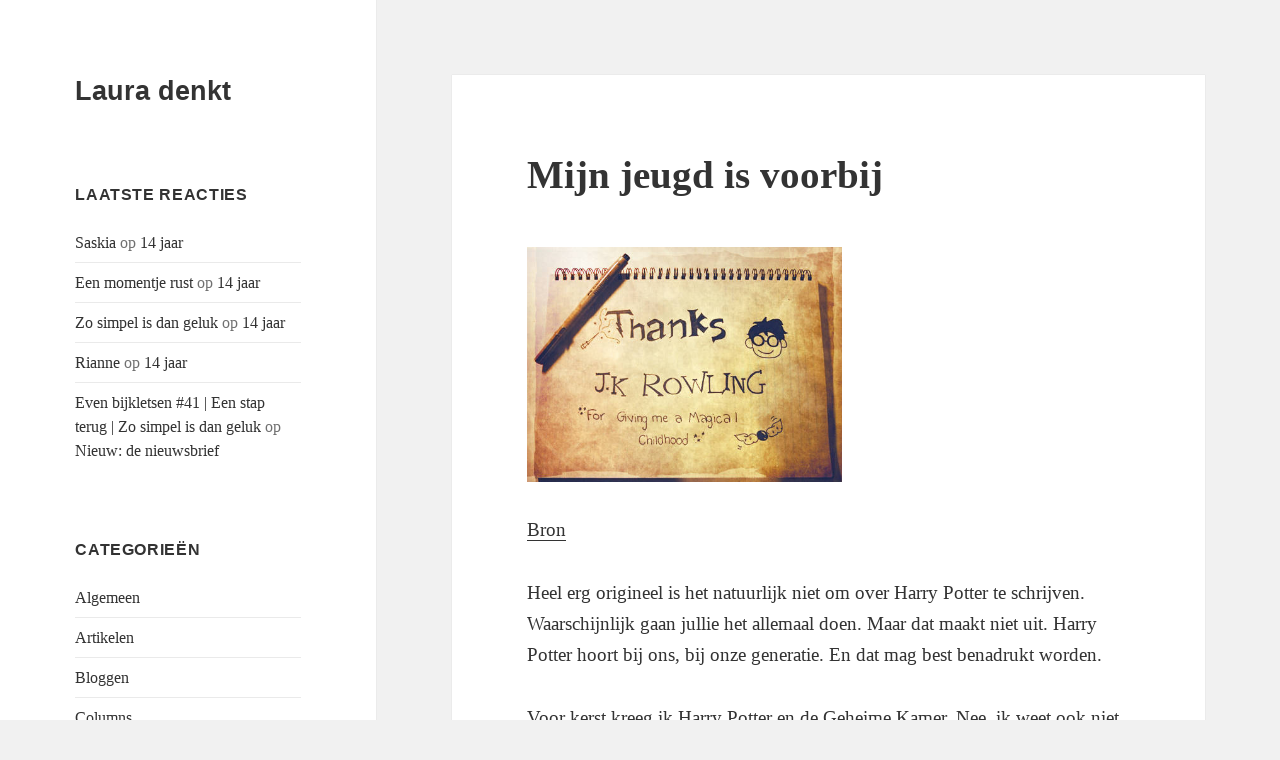

--- FILE ---
content_type: text/html; charset=UTF-8
request_url: http://www.lauradenkt.nl/2011/07/14/mijn-jeugd-is-voorbij/
body_size: 18547
content:
<!DOCTYPE html>
<html lang="nl-NL" class="no-js">
<head>
	<meta charset="UTF-8">
	<meta name="viewport" content="width=device-width">
	<link rel="profile" href="https://gmpg.org/xfn/11">
	<link rel="pingback" href="https://www.lauradenkt.nl/xmlrpc.php">
	<script>(function(html){html.className = html.className.replace(/\bno-js\b/,'js')})(document.documentElement);</script>
<meta name='robots' content='index, follow, max-image-preview:large, max-snippet:-1, max-video-preview:-1' />
	<style>img:is([sizes="auto" i], [sizes^="auto," i]) { contain-intrinsic-size: 3000px 1500px }</style>
	
	<!-- This site is optimized with the Yoast SEO plugin v23.2 - https://yoast.com/wordpress/plugins/seo/ -->
	<title>Mijn jeugd is voorbij - Laura denkt</title>
	<link rel="canonical" href="https://www.lauradenkt.nl/2011/07/14/mijn-jeugd-is-voorbij/" />
	<meta property="og:locale" content="nl_NL" />
	<meta property="og:type" content="article" />
	<meta property="og:title" content="Mijn jeugd is voorbij - Laura denkt" />
	<meta property="og:description" content="Bron Heel erg origineel is het natuurlijk niet om over Harry Potter te schrijven. Waarschijnlijk gaan jullie het allemaal doen. Maar dat maakt niet uit. Harry Potter hoort bij ons, bij onze generatie. En dat mag best benadrukt worden. Voor kerst kreeg ik Harry Potter en de Geheime Kamer. Nee, ik weet ook niet waarom &hellip; Verder lezen Mijn jeugd is voorbij" />
	<meta property="og:url" content="https://www.lauradenkt.nl/2011/07/14/mijn-jeugd-is-voorbij/" />
	<meta property="og:site_name" content="Laura denkt" />
	<meta property="article:published_time" content="2011-07-14T21:45:36+00:00" />
	<meta property="article:modified_time" content="2011-07-14T19:03:07+00:00" />
	<meta property="og:image" content="http://www.lauradenkt.nl/wp-content/uploads/2011/07/harry-potter.jpg" />
	<meta name="author" content="Laura denkt" />
	<meta name="twitter:card" content="summary_large_image" />
	<meta name="twitter:label1" content="Geschreven door" />
	<meta name="twitter:data1" content="Laura denkt" />
	<meta name="twitter:label2" content="Geschatte leestijd" />
	<meta name="twitter:data2" content="1 minuut" />
	<script type="application/ld+json" class="yoast-schema-graph">{"@context":"https://schema.org","@graph":[{"@type":"WebPage","@id":"https://www.lauradenkt.nl/2011/07/14/mijn-jeugd-is-voorbij/","url":"https://www.lauradenkt.nl/2011/07/14/mijn-jeugd-is-voorbij/","name":"Mijn jeugd is voorbij - Laura denkt","isPartOf":{"@id":"https://www.lauradenkt.nl/#website"},"primaryImageOfPage":{"@id":"https://www.lauradenkt.nl/2011/07/14/mijn-jeugd-is-voorbij/#primaryimage"},"image":{"@id":"https://www.lauradenkt.nl/2011/07/14/mijn-jeugd-is-voorbij/#primaryimage"},"thumbnailUrl":"http://www.lauradenkt.nl/wp-content/uploads/2011/07/harry-potter.jpg","datePublished":"2011-07-14T21:45:36+00:00","dateModified":"2011-07-14T19:03:07+00:00","author":{"@id":"https://www.lauradenkt.nl/#/schema/person/edd841cb6afb555b66ee13e9d49b3eb1"},"breadcrumb":{"@id":"https://www.lauradenkt.nl/2011/07/14/mijn-jeugd-is-voorbij/#breadcrumb"},"inLanguage":"nl-NL","potentialAction":[{"@type":"ReadAction","target":["https://www.lauradenkt.nl/2011/07/14/mijn-jeugd-is-voorbij/"]}]},{"@type":"ImageObject","inLanguage":"nl-NL","@id":"https://www.lauradenkt.nl/2011/07/14/mijn-jeugd-is-voorbij/#primaryimage","url":"https://www.lauradenkt.nl/wp-content/uploads/2011/07/harry-potter.jpg","contentUrl":"https://www.lauradenkt.nl/wp-content/uploads/2011/07/harry-potter.jpg","width":500,"height":374},{"@type":"BreadcrumbList","@id":"https://www.lauradenkt.nl/2011/07/14/mijn-jeugd-is-voorbij/#breadcrumb","itemListElement":[{"@type":"ListItem","position":1,"name":"Home","item":"https://www.lauradenkt.nl/"},{"@type":"ListItem","position":2,"name":"Mijn jeugd is voorbij"}]},{"@type":"WebSite","@id":"https://www.lauradenkt.nl/#website","url":"https://www.lauradenkt.nl/","name":"Laura denkt","description":"","potentialAction":[{"@type":"SearchAction","target":{"@type":"EntryPoint","urlTemplate":"https://www.lauradenkt.nl/?s={search_term_string}"},"query-input":"required name=search_term_string"}],"inLanguage":"nl-NL"},{"@type":"Person","@id":"https://www.lauradenkt.nl/#/schema/person/edd841cb6afb555b66ee13e9d49b3eb1","name":"Laura denkt","image":{"@type":"ImageObject","inLanguage":"nl-NL","@id":"https://www.lauradenkt.nl/#/schema/person/image/","url":"https://secure.gravatar.com/avatar/6f2559949705afa807bcb63eb48a9399?s=96&d=mm&r=g","contentUrl":"https://secure.gravatar.com/avatar/6f2559949705afa807bcb63eb48a9399?s=96&d=mm&r=g","caption":"Laura denkt"},"url":"https://www.lauradenkt.nl/author/lauradenktlb/"}]}</script>
	<!-- / Yoast SEO plugin. -->


<link rel="alternate" type="application/rss+xml" title="Laura denkt &raquo; feed" href="https://www.lauradenkt.nl/feed/" />
<link rel="alternate" type="application/rss+xml" title="Laura denkt &raquo; reactiesfeed" href="https://www.lauradenkt.nl/comments/feed/" />
<link rel="alternate" type="application/rss+xml" title="Laura denkt &raquo; Mijn jeugd is voorbij reactiesfeed" href="https://www.lauradenkt.nl/2011/07/14/mijn-jeugd-is-voorbij/feed/" />
<script>
window._wpemojiSettings = {"baseUrl":"https:\/\/s.w.org\/images\/core\/emoji\/15.0.3\/72x72\/","ext":".png","svgUrl":"https:\/\/s.w.org\/images\/core\/emoji\/15.0.3\/svg\/","svgExt":".svg","source":{"concatemoji":"https:\/\/www.lauradenkt.nl\/wp-includes\/js\/wp-emoji-release.min.js?ver=db452064dc0e4699a3ae814e8935e699"}};
/*! This file is auto-generated */
!function(i,n){var o,s,e;function c(e){try{var t={supportTests:e,timestamp:(new Date).valueOf()};sessionStorage.setItem(o,JSON.stringify(t))}catch(e){}}function p(e,t,n){e.clearRect(0,0,e.canvas.width,e.canvas.height),e.fillText(t,0,0);var t=new Uint32Array(e.getImageData(0,0,e.canvas.width,e.canvas.height).data),r=(e.clearRect(0,0,e.canvas.width,e.canvas.height),e.fillText(n,0,0),new Uint32Array(e.getImageData(0,0,e.canvas.width,e.canvas.height).data));return t.every(function(e,t){return e===r[t]})}function u(e,t,n){switch(t){case"flag":return n(e,"\ud83c\udff3\ufe0f\u200d\u26a7\ufe0f","\ud83c\udff3\ufe0f\u200b\u26a7\ufe0f")?!1:!n(e,"\ud83c\uddfa\ud83c\uddf3","\ud83c\uddfa\u200b\ud83c\uddf3")&&!n(e,"\ud83c\udff4\udb40\udc67\udb40\udc62\udb40\udc65\udb40\udc6e\udb40\udc67\udb40\udc7f","\ud83c\udff4\u200b\udb40\udc67\u200b\udb40\udc62\u200b\udb40\udc65\u200b\udb40\udc6e\u200b\udb40\udc67\u200b\udb40\udc7f");case"emoji":return!n(e,"\ud83d\udc26\u200d\u2b1b","\ud83d\udc26\u200b\u2b1b")}return!1}function f(e,t,n){var r="undefined"!=typeof WorkerGlobalScope&&self instanceof WorkerGlobalScope?new OffscreenCanvas(300,150):i.createElement("canvas"),a=r.getContext("2d",{willReadFrequently:!0}),o=(a.textBaseline="top",a.font="600 32px Arial",{});return e.forEach(function(e){o[e]=t(a,e,n)}),o}function t(e){var t=i.createElement("script");t.src=e,t.defer=!0,i.head.appendChild(t)}"undefined"!=typeof Promise&&(o="wpEmojiSettingsSupports",s=["flag","emoji"],n.supports={everything:!0,everythingExceptFlag:!0},e=new Promise(function(e){i.addEventListener("DOMContentLoaded",e,{once:!0})}),new Promise(function(t){var n=function(){try{var e=JSON.parse(sessionStorage.getItem(o));if("object"==typeof e&&"number"==typeof e.timestamp&&(new Date).valueOf()<e.timestamp+604800&&"object"==typeof e.supportTests)return e.supportTests}catch(e){}return null}();if(!n){if("undefined"!=typeof Worker&&"undefined"!=typeof OffscreenCanvas&&"undefined"!=typeof URL&&URL.createObjectURL&&"undefined"!=typeof Blob)try{var e="postMessage("+f.toString()+"("+[JSON.stringify(s),u.toString(),p.toString()].join(",")+"));",r=new Blob([e],{type:"text/javascript"}),a=new Worker(URL.createObjectURL(r),{name:"wpTestEmojiSupports"});return void(a.onmessage=function(e){c(n=e.data),a.terminate(),t(n)})}catch(e){}c(n=f(s,u,p))}t(n)}).then(function(e){for(var t in e)n.supports[t]=e[t],n.supports.everything=n.supports.everything&&n.supports[t],"flag"!==t&&(n.supports.everythingExceptFlag=n.supports.everythingExceptFlag&&n.supports[t]);n.supports.everythingExceptFlag=n.supports.everythingExceptFlag&&!n.supports.flag,n.DOMReady=!1,n.readyCallback=function(){n.DOMReady=!0}}).then(function(){return e}).then(function(){var e;n.supports.everything||(n.readyCallback(),(e=n.source||{}).concatemoji?t(e.concatemoji):e.wpemoji&&e.twemoji&&(t(e.twemoji),t(e.wpemoji)))}))}((window,document),window._wpemojiSettings);
</script>
	<style type="text/css">
	.wp-pagenavi{float:left !important; }
	</style>
  <style id='wp-emoji-styles-inline-css'>

	img.wp-smiley, img.emoji {
		display: inline !important;
		border: none !important;
		box-shadow: none !important;
		height: 1em !important;
		width: 1em !important;
		margin: 0 0.07em !important;
		vertical-align: -0.1em !important;
		background: none !important;
		padding: 0 !important;
	}
</style>
<link rel='stylesheet' id='wp-block-library-css' href='http://www.lauradenkt.nl/wp-includes/css/dist/block-library/style.min.css?ver=db452064dc0e4699a3ae814e8935e699' media='all' />
<style id='wp-block-library-theme-inline-css'>
.wp-block-audio :where(figcaption){color:#555;font-size:13px;text-align:center}.is-dark-theme .wp-block-audio :where(figcaption){color:#ffffffa6}.wp-block-audio{margin:0 0 1em}.wp-block-code{border:1px solid #ccc;border-radius:4px;font-family:Menlo,Consolas,monaco,monospace;padding:.8em 1em}.wp-block-embed :where(figcaption){color:#555;font-size:13px;text-align:center}.is-dark-theme .wp-block-embed :where(figcaption){color:#ffffffa6}.wp-block-embed{margin:0 0 1em}.blocks-gallery-caption{color:#555;font-size:13px;text-align:center}.is-dark-theme .blocks-gallery-caption{color:#ffffffa6}:root :where(.wp-block-image figcaption){color:#555;font-size:13px;text-align:center}.is-dark-theme :root :where(.wp-block-image figcaption){color:#ffffffa6}.wp-block-image{margin:0 0 1em}.wp-block-pullquote{border-bottom:4px solid;border-top:4px solid;color:currentColor;margin-bottom:1.75em}.wp-block-pullquote cite,.wp-block-pullquote footer,.wp-block-pullquote__citation{color:currentColor;font-size:.8125em;font-style:normal;text-transform:uppercase}.wp-block-quote{border-left:.25em solid;margin:0 0 1.75em;padding-left:1em}.wp-block-quote cite,.wp-block-quote footer{color:currentColor;font-size:.8125em;font-style:normal;position:relative}.wp-block-quote:where(.has-text-align-right){border-left:none;border-right:.25em solid;padding-left:0;padding-right:1em}.wp-block-quote:where(.has-text-align-center){border:none;padding-left:0}.wp-block-quote.is-large,.wp-block-quote.is-style-large,.wp-block-quote:where(.is-style-plain){border:none}.wp-block-search .wp-block-search__label{font-weight:700}.wp-block-search__button{border:1px solid #ccc;padding:.375em .625em}:where(.wp-block-group.has-background){padding:1.25em 2.375em}.wp-block-separator.has-css-opacity{opacity:.4}.wp-block-separator{border:none;border-bottom:2px solid;margin-left:auto;margin-right:auto}.wp-block-separator.has-alpha-channel-opacity{opacity:1}.wp-block-separator:not(.is-style-wide):not(.is-style-dots){width:100px}.wp-block-separator.has-background:not(.is-style-dots){border-bottom:none;height:1px}.wp-block-separator.has-background:not(.is-style-wide):not(.is-style-dots){height:2px}.wp-block-table{margin:0 0 1em}.wp-block-table td,.wp-block-table th{word-break:normal}.wp-block-table :where(figcaption){color:#555;font-size:13px;text-align:center}.is-dark-theme .wp-block-table :where(figcaption){color:#ffffffa6}.wp-block-video :where(figcaption){color:#555;font-size:13px;text-align:center}.is-dark-theme .wp-block-video :where(figcaption){color:#ffffffa6}.wp-block-video{margin:0 0 1em}:root :where(.wp-block-template-part.has-background){margin-bottom:0;margin-top:0;padding:1.25em 2.375em}
</style>
<style id='classic-theme-styles-inline-css'>
/*! This file is auto-generated */
.wp-block-button__link{color:#fff;background-color:#32373c;border-radius:9999px;box-shadow:none;text-decoration:none;padding:calc(.667em + 2px) calc(1.333em + 2px);font-size:1.125em}.wp-block-file__button{background:#32373c;color:#fff;text-decoration:none}
</style>
<style id='global-styles-inline-css'>
:root{--wp--preset--aspect-ratio--square: 1;--wp--preset--aspect-ratio--4-3: 4/3;--wp--preset--aspect-ratio--3-4: 3/4;--wp--preset--aspect-ratio--3-2: 3/2;--wp--preset--aspect-ratio--2-3: 2/3;--wp--preset--aspect-ratio--16-9: 16/9;--wp--preset--aspect-ratio--9-16: 9/16;--wp--preset--color--black: #000000;--wp--preset--color--cyan-bluish-gray: #abb8c3;--wp--preset--color--white: #fff;--wp--preset--color--pale-pink: #f78da7;--wp--preset--color--vivid-red: #cf2e2e;--wp--preset--color--luminous-vivid-orange: #ff6900;--wp--preset--color--luminous-vivid-amber: #fcb900;--wp--preset--color--light-green-cyan: #7bdcb5;--wp--preset--color--vivid-green-cyan: #00d084;--wp--preset--color--pale-cyan-blue: #8ed1fc;--wp--preset--color--vivid-cyan-blue: #0693e3;--wp--preset--color--vivid-purple: #9b51e0;--wp--preset--color--dark-gray: #111;--wp--preset--color--light-gray: #f1f1f1;--wp--preset--color--yellow: #f4ca16;--wp--preset--color--dark-brown: #352712;--wp--preset--color--medium-pink: #e53b51;--wp--preset--color--light-pink: #ffe5d1;--wp--preset--color--dark-purple: #2e2256;--wp--preset--color--purple: #674970;--wp--preset--color--blue-gray: #22313f;--wp--preset--color--bright-blue: #55c3dc;--wp--preset--color--light-blue: #e9f2f9;--wp--preset--gradient--vivid-cyan-blue-to-vivid-purple: linear-gradient(135deg,rgba(6,147,227,1) 0%,rgb(155,81,224) 100%);--wp--preset--gradient--light-green-cyan-to-vivid-green-cyan: linear-gradient(135deg,rgb(122,220,180) 0%,rgb(0,208,130) 100%);--wp--preset--gradient--luminous-vivid-amber-to-luminous-vivid-orange: linear-gradient(135deg,rgba(252,185,0,1) 0%,rgba(255,105,0,1) 100%);--wp--preset--gradient--luminous-vivid-orange-to-vivid-red: linear-gradient(135deg,rgba(255,105,0,1) 0%,rgb(207,46,46) 100%);--wp--preset--gradient--very-light-gray-to-cyan-bluish-gray: linear-gradient(135deg,rgb(238,238,238) 0%,rgb(169,184,195) 100%);--wp--preset--gradient--cool-to-warm-spectrum: linear-gradient(135deg,rgb(74,234,220) 0%,rgb(151,120,209) 20%,rgb(207,42,186) 40%,rgb(238,44,130) 60%,rgb(251,105,98) 80%,rgb(254,248,76) 100%);--wp--preset--gradient--blush-light-purple: linear-gradient(135deg,rgb(255,206,236) 0%,rgb(152,150,240) 100%);--wp--preset--gradient--blush-bordeaux: linear-gradient(135deg,rgb(254,205,165) 0%,rgb(254,45,45) 50%,rgb(107,0,62) 100%);--wp--preset--gradient--luminous-dusk: linear-gradient(135deg,rgb(255,203,112) 0%,rgb(199,81,192) 50%,rgb(65,88,208) 100%);--wp--preset--gradient--pale-ocean: linear-gradient(135deg,rgb(255,245,203) 0%,rgb(182,227,212) 50%,rgb(51,167,181) 100%);--wp--preset--gradient--electric-grass: linear-gradient(135deg,rgb(202,248,128) 0%,rgb(113,206,126) 100%);--wp--preset--gradient--midnight: linear-gradient(135deg,rgb(2,3,129) 0%,rgb(40,116,252) 100%);--wp--preset--gradient--dark-gray-gradient-gradient: linear-gradient(90deg, rgba(17,17,17,1) 0%, rgba(42,42,42,1) 100%);--wp--preset--gradient--light-gray-gradient: linear-gradient(90deg, rgba(241,241,241,1) 0%, rgba(215,215,215,1) 100%);--wp--preset--gradient--white-gradient: linear-gradient(90deg, rgba(255,255,255,1) 0%, rgba(230,230,230,1) 100%);--wp--preset--gradient--yellow-gradient: linear-gradient(90deg, rgba(244,202,22,1) 0%, rgba(205,168,10,1) 100%);--wp--preset--gradient--dark-brown-gradient: linear-gradient(90deg, rgba(53,39,18,1) 0%, rgba(91,67,31,1) 100%);--wp--preset--gradient--medium-pink-gradient: linear-gradient(90deg, rgba(229,59,81,1) 0%, rgba(209,28,51,1) 100%);--wp--preset--gradient--light-pink-gradient: linear-gradient(90deg, rgba(255,229,209,1) 0%, rgba(255,200,158,1) 100%);--wp--preset--gradient--dark-purple-gradient: linear-gradient(90deg, rgba(46,34,86,1) 0%, rgba(66,48,123,1) 100%);--wp--preset--gradient--purple-gradient: linear-gradient(90deg, rgba(103,73,112,1) 0%, rgba(131,93,143,1) 100%);--wp--preset--gradient--blue-gray-gradient: linear-gradient(90deg, rgba(34,49,63,1) 0%, rgba(52,75,96,1) 100%);--wp--preset--gradient--bright-blue-gradient: linear-gradient(90deg, rgba(85,195,220,1) 0%, rgba(43,180,211,1) 100%);--wp--preset--gradient--light-blue-gradient: linear-gradient(90deg, rgba(233,242,249,1) 0%, rgba(193,218,238,1) 100%);--wp--preset--font-size--small: 13px;--wp--preset--font-size--medium: 20px;--wp--preset--font-size--large: 36px;--wp--preset--font-size--x-large: 42px;--wp--preset--spacing--20: 0.44rem;--wp--preset--spacing--30: 0.67rem;--wp--preset--spacing--40: 1rem;--wp--preset--spacing--50: 1.5rem;--wp--preset--spacing--60: 2.25rem;--wp--preset--spacing--70: 3.38rem;--wp--preset--spacing--80: 5.06rem;--wp--preset--shadow--natural: 6px 6px 9px rgba(0, 0, 0, 0.2);--wp--preset--shadow--deep: 12px 12px 50px rgba(0, 0, 0, 0.4);--wp--preset--shadow--sharp: 6px 6px 0px rgba(0, 0, 0, 0.2);--wp--preset--shadow--outlined: 6px 6px 0px -3px rgba(255, 255, 255, 1), 6px 6px rgba(0, 0, 0, 1);--wp--preset--shadow--crisp: 6px 6px 0px rgba(0, 0, 0, 1);}:where(.is-layout-flex){gap: 0.5em;}:where(.is-layout-grid){gap: 0.5em;}body .is-layout-flex{display: flex;}.is-layout-flex{flex-wrap: wrap;align-items: center;}.is-layout-flex > :is(*, div){margin: 0;}body .is-layout-grid{display: grid;}.is-layout-grid > :is(*, div){margin: 0;}:where(.wp-block-columns.is-layout-flex){gap: 2em;}:where(.wp-block-columns.is-layout-grid){gap: 2em;}:where(.wp-block-post-template.is-layout-flex){gap: 1.25em;}:where(.wp-block-post-template.is-layout-grid){gap: 1.25em;}.has-black-color{color: var(--wp--preset--color--black) !important;}.has-cyan-bluish-gray-color{color: var(--wp--preset--color--cyan-bluish-gray) !important;}.has-white-color{color: var(--wp--preset--color--white) !important;}.has-pale-pink-color{color: var(--wp--preset--color--pale-pink) !important;}.has-vivid-red-color{color: var(--wp--preset--color--vivid-red) !important;}.has-luminous-vivid-orange-color{color: var(--wp--preset--color--luminous-vivid-orange) !important;}.has-luminous-vivid-amber-color{color: var(--wp--preset--color--luminous-vivid-amber) !important;}.has-light-green-cyan-color{color: var(--wp--preset--color--light-green-cyan) !important;}.has-vivid-green-cyan-color{color: var(--wp--preset--color--vivid-green-cyan) !important;}.has-pale-cyan-blue-color{color: var(--wp--preset--color--pale-cyan-blue) !important;}.has-vivid-cyan-blue-color{color: var(--wp--preset--color--vivid-cyan-blue) !important;}.has-vivid-purple-color{color: var(--wp--preset--color--vivid-purple) !important;}.has-black-background-color{background-color: var(--wp--preset--color--black) !important;}.has-cyan-bluish-gray-background-color{background-color: var(--wp--preset--color--cyan-bluish-gray) !important;}.has-white-background-color{background-color: var(--wp--preset--color--white) !important;}.has-pale-pink-background-color{background-color: var(--wp--preset--color--pale-pink) !important;}.has-vivid-red-background-color{background-color: var(--wp--preset--color--vivid-red) !important;}.has-luminous-vivid-orange-background-color{background-color: var(--wp--preset--color--luminous-vivid-orange) !important;}.has-luminous-vivid-amber-background-color{background-color: var(--wp--preset--color--luminous-vivid-amber) !important;}.has-light-green-cyan-background-color{background-color: var(--wp--preset--color--light-green-cyan) !important;}.has-vivid-green-cyan-background-color{background-color: var(--wp--preset--color--vivid-green-cyan) !important;}.has-pale-cyan-blue-background-color{background-color: var(--wp--preset--color--pale-cyan-blue) !important;}.has-vivid-cyan-blue-background-color{background-color: var(--wp--preset--color--vivid-cyan-blue) !important;}.has-vivid-purple-background-color{background-color: var(--wp--preset--color--vivid-purple) !important;}.has-black-border-color{border-color: var(--wp--preset--color--black) !important;}.has-cyan-bluish-gray-border-color{border-color: var(--wp--preset--color--cyan-bluish-gray) !important;}.has-white-border-color{border-color: var(--wp--preset--color--white) !important;}.has-pale-pink-border-color{border-color: var(--wp--preset--color--pale-pink) !important;}.has-vivid-red-border-color{border-color: var(--wp--preset--color--vivid-red) !important;}.has-luminous-vivid-orange-border-color{border-color: var(--wp--preset--color--luminous-vivid-orange) !important;}.has-luminous-vivid-amber-border-color{border-color: var(--wp--preset--color--luminous-vivid-amber) !important;}.has-light-green-cyan-border-color{border-color: var(--wp--preset--color--light-green-cyan) !important;}.has-vivid-green-cyan-border-color{border-color: var(--wp--preset--color--vivid-green-cyan) !important;}.has-pale-cyan-blue-border-color{border-color: var(--wp--preset--color--pale-cyan-blue) !important;}.has-vivid-cyan-blue-border-color{border-color: var(--wp--preset--color--vivid-cyan-blue) !important;}.has-vivid-purple-border-color{border-color: var(--wp--preset--color--vivid-purple) !important;}.has-vivid-cyan-blue-to-vivid-purple-gradient-background{background: var(--wp--preset--gradient--vivid-cyan-blue-to-vivid-purple) !important;}.has-light-green-cyan-to-vivid-green-cyan-gradient-background{background: var(--wp--preset--gradient--light-green-cyan-to-vivid-green-cyan) !important;}.has-luminous-vivid-amber-to-luminous-vivid-orange-gradient-background{background: var(--wp--preset--gradient--luminous-vivid-amber-to-luminous-vivid-orange) !important;}.has-luminous-vivid-orange-to-vivid-red-gradient-background{background: var(--wp--preset--gradient--luminous-vivid-orange-to-vivid-red) !important;}.has-very-light-gray-to-cyan-bluish-gray-gradient-background{background: var(--wp--preset--gradient--very-light-gray-to-cyan-bluish-gray) !important;}.has-cool-to-warm-spectrum-gradient-background{background: var(--wp--preset--gradient--cool-to-warm-spectrum) !important;}.has-blush-light-purple-gradient-background{background: var(--wp--preset--gradient--blush-light-purple) !important;}.has-blush-bordeaux-gradient-background{background: var(--wp--preset--gradient--blush-bordeaux) !important;}.has-luminous-dusk-gradient-background{background: var(--wp--preset--gradient--luminous-dusk) !important;}.has-pale-ocean-gradient-background{background: var(--wp--preset--gradient--pale-ocean) !important;}.has-electric-grass-gradient-background{background: var(--wp--preset--gradient--electric-grass) !important;}.has-midnight-gradient-background{background: var(--wp--preset--gradient--midnight) !important;}.has-small-font-size{font-size: var(--wp--preset--font-size--small) !important;}.has-medium-font-size{font-size: var(--wp--preset--font-size--medium) !important;}.has-large-font-size{font-size: var(--wp--preset--font-size--large) !important;}.has-x-large-font-size{font-size: var(--wp--preset--font-size--x-large) !important;}
:where(.wp-block-post-template.is-layout-flex){gap: 1.25em;}:where(.wp-block-post-template.is-layout-grid){gap: 1.25em;}
:where(.wp-block-columns.is-layout-flex){gap: 2em;}:where(.wp-block-columns.is-layout-grid){gap: 2em;}
:root :where(.wp-block-pullquote){font-size: 1.5em;line-height: 1.6;}
</style>
<link rel='stylesheet' id='likebtn_style-css' href='https://www.lauradenkt.nl/wp-content/plugins/likebtn-like-button/public/css/style.css?ver=db452064dc0e4699a3ae814e8935e699' media='all' />
<link rel='stylesheet' id='if-menu-site-css-css' href='https://www.lauradenkt.nl/wp-content/plugins/if-menu/assets/if-menu-site.css?ver=db452064dc0e4699a3ae814e8935e699' media='all' />
<link rel='stylesheet' id='twentyfifteen-fonts-css' href='https://www.lauradenkt.nl/wp-content/themes/twentyfifteen/assets/fonts/noto-sans-plus-noto-serif-plus-inconsolata.css?ver=20230328' media='all' />
<link rel='stylesheet' id='genericons-css' href='https://www.lauradenkt.nl/wp-content/themes/twentyfifteen/genericons/genericons.css?ver=20201026' media='all' />
<link rel='stylesheet' id='twentyfifteen-style-css' href='https://www.lauradenkt.nl/wp-content/themes/twentyfifteen/style.css?ver=20240716' media='all' />
<link rel='stylesheet' id='twentyfifteen-block-style-css' href='https://www.lauradenkt.nl/wp-content/themes/twentyfifteen/css/blocks.css?ver=20240609' media='all' />
<style id='akismet-widget-style-inline-css'>

			.a-stats {
				--akismet-color-mid-green: #357b49;
				--akismet-color-white: #fff;
				--akismet-color-light-grey: #f6f7f7;

				max-width: 350px;
				width: auto;
			}

			.a-stats * {
				all: unset;
				box-sizing: border-box;
			}

			.a-stats strong {
				font-weight: 600;
			}

			.a-stats a.a-stats__link,
			.a-stats a.a-stats__link:visited,
			.a-stats a.a-stats__link:active {
				background: var(--akismet-color-mid-green);
				border: none;
				box-shadow: none;
				border-radius: 8px;
				color: var(--akismet-color-white);
				cursor: pointer;
				display: block;
				font-family: -apple-system, BlinkMacSystemFont, 'Segoe UI', 'Roboto', 'Oxygen-Sans', 'Ubuntu', 'Cantarell', 'Helvetica Neue', sans-serif;
				font-weight: 500;
				padding: 12px;
				text-align: center;
				text-decoration: none;
				transition: all 0.2s ease;
			}

			/* Extra specificity to deal with TwentyTwentyOne focus style */
			.widget .a-stats a.a-stats__link:focus {
				background: var(--akismet-color-mid-green);
				color: var(--akismet-color-white);
				text-decoration: none;
			}

			.a-stats a.a-stats__link:hover {
				filter: brightness(110%);
				box-shadow: 0 4px 12px rgba(0, 0, 0, 0.06), 0 0 2px rgba(0, 0, 0, 0.16);
			}

			.a-stats .count {
				color: var(--akismet-color-white);
				display: block;
				font-size: 1.5em;
				line-height: 1.4;
				padding: 0 13px;
				white-space: nowrap;
			}
		
</style>
<link rel='stylesheet' id='wp-pagenavi-style-css' href='http://www.lauradenkt.nl/wp-content/plugins/wp-pagenavi-style/css/css3_black.css?ver=1.0' media='all' />
<script id="likebtn_frontend-js-extra">
var likebtn_eh_data = {"ajaxurl":"https:\/\/www.lauradenkt.nl\/wp-admin\/admin-ajax.php","security":"39ad568dcc"};
</script>
<script src="https://www.lauradenkt.nl/wp-content/plugins/likebtn-like-button/public/js/frontend.js?ver=db452064dc0e4699a3ae814e8935e699" id="likebtn_frontend-js"></script>
<script src="http://www.lauradenkt.nl/wp-includes/js/jquery/jquery.min.js?ver=3.7.1" id="jquery-core-js"></script>
<script src="http://www.lauradenkt.nl/wp-includes/js/jquery/jquery-migrate.min.js?ver=3.4.1" id="jquery-migrate-js"></script>
<script id="twentyfifteen-script-js-extra">
var screenReaderText = {"expand":"<span class=\"screen-reader-text\">submenu uitvouwen<\/span>","collapse":"<span class=\"screen-reader-text\">submenu invouwen<\/span>"};
</script>
<script src="https://www.lauradenkt.nl/wp-content/themes/twentyfifteen/js/functions.js?ver=20221101" id="twentyfifteen-script-js" defer data-wp-strategy="defer"></script>
<link rel="https://api.w.org/" href="https://www.lauradenkt.nl/wp-json/" /><link rel="alternate" title="JSON" type="application/json" href="https://www.lauradenkt.nl/wp-json/wp/v2/posts/1392" /><link rel="EditURI" type="application/rsd+xml" title="RSD" href="https://www.lauradenkt.nl/xmlrpc.php?rsd" />

<link rel='shortlink' href='https://www.lauradenkt.nl/?p=1392' />
<link rel="alternate" title="oEmbed (JSON)" type="application/json+oembed" href="https://www.lauradenkt.nl/wp-json/oembed/1.0/embed?url=https%3A%2F%2Fwww.lauradenkt.nl%2F2011%2F07%2F14%2Fmijn-jeugd-is-voorbij%2F" />
<link rel="alternate" title="oEmbed (XML)" type="text/xml+oembed" href="https://www.lauradenkt.nl/wp-json/oembed/1.0/embed?url=https%3A%2F%2Fwww.lauradenkt.nl%2F2011%2F07%2F14%2Fmijn-jeugd-is-voorbij%2F&#038;format=xml" />
<script type="text/javascript">
(function(url){
	if(/(?:Chrome\/26\.0\.1410\.63 Safari\/537\.31|WordfenceTestMonBot)/.test(navigator.userAgent)){ return; }
	var addEvent = function(evt, handler) {
		if (window.addEventListener) {
			document.addEventListener(evt, handler, false);
		} else if (window.attachEvent) {
			document.attachEvent('on' + evt, handler);
		}
	};
	var removeEvent = function(evt, handler) {
		if (window.removeEventListener) {
			document.removeEventListener(evt, handler, false);
		} else if (window.detachEvent) {
			document.detachEvent('on' + evt, handler);
		}
	};
	var evts = 'contextmenu dblclick drag dragend dragenter dragleave dragover dragstart drop keydown keypress keyup mousedown mousemove mouseout mouseover mouseup mousewheel scroll'.split(' ');
	var logHuman = function() {
		if (window.wfLogHumanRan) { return; }
		window.wfLogHumanRan = true;
		var wfscr = document.createElement('script');
		wfscr.type = 'text/javascript';
		wfscr.async = true;
		wfscr.src = url + '&r=' + Math.random();
		(document.getElementsByTagName('head')[0]||document.getElementsByTagName('body')[0]).appendChild(wfscr);
		for (var i = 0; i < evts.length; i++) {
			removeEvent(evts[i], logHuman);
		}
	};
	for (var i = 0; i < evts.length; i++) {
		addEvent(evts[i], logHuman);
	}
})('//www.lauradenkt.nl/?wordfence_lh=1&hid=0B74E526A8ED5D0ED4FFFCBEF8987A0F');
</script>	<style type="text/css">
	 .wp-pagenavi
	{
		font-size:12px !important;
	}
	</style>
	<style>.recentcomments a{display:inline !important;padding:0 !important;margin:0 !important;}</style></head>

<body class="post-template-default single single-post postid-1392 single-format-standard wp-embed-responsive">
<div id="page" class="hfeed site">
	<a class="skip-link screen-reader-text" href="#content">
		Ga naar de inhoud	</a>

	<div id="sidebar" class="sidebar">
		<header id="masthead" class="site-header">
			<div class="site-branding">
										<p class="site-title"><a href="https://www.lauradenkt.nl/" rel="home">Laura denkt</a></p>
										<button class="secondary-toggle">Menu en widgets</button>
			</div><!-- .site-branding -->
		</header><!-- .site-header -->

			<div id="secondary" class="secondary">

		
		
					<div id="widget-area" class="widget-area" role="complementary">
				<aside id="recent-comments-3" class="widget widget_recent_comments"><h2 class="widget-title">Laatste reacties</h2><nav aria-label="Laatste reacties"><ul id="recentcomments"><li class="recentcomments"><span class="comment-author-link"><a href="http://www.iliveformydreams.com" class="url" rel="ugc external nofollow">Saskia</a></span> op <a href="https://www.lauradenkt.nl/2025/03/24/14-jaar/#comment-1042680">14 jaar</a></li><li class="recentcomments"><span class="comment-author-link"><a href="https://eenmomentjerust.nl" class="url" rel="ugc external nofollow">Een momentje rust</a></span> op <a href="https://www.lauradenkt.nl/2025/03/24/14-jaar/#comment-1041921">14 jaar</a></li><li class="recentcomments"><span class="comment-author-link"><a href="https://zosimpelisdangeluk.wordpress.com" class="url" rel="ugc external nofollow">Zo simpel is dan geluk</a></span> op <a href="https://www.lauradenkt.nl/2025/03/24/14-jaar/#comment-1041904">14 jaar</a></li><li class="recentcomments"><span class="comment-author-link"><a href="https://koffiedigitalix.blog" class="url" rel="ugc external nofollow">Rianne</a></span> op <a href="https://www.lauradenkt.nl/2025/03/24/14-jaar/#comment-1041900">14 jaar</a></li><li class="recentcomments"><span class="comment-author-link"><a href="https://zosimpelisdangeluk.wordpress.com/2024/11/17/even-bijkletsen-41-een-stap-terug/" class="url" rel="ugc external nofollow">Even bijkletsen #41 | Een stap terug | Zo simpel is dan geluk</a></span> op <a href="https://www.lauradenkt.nl/2024/01/03/nieuw-de-nieuwsbrief/#comment-1038865">Nieuw: de nieuwsbrief</a></li></ul></nav></aside><aside id="categories-4" class="widget widget_categories"><h2 class="widget-title">Categorieën</h2><nav aria-label="Categorieën">
			<ul>
					<li class="cat-item cat-item-15"><a href="https://www.lauradenkt.nl/category/algemeen/">Algemeen</a>
</li>
	<li class="cat-item cat-item-5"><a href="https://www.lauradenkt.nl/category/artikelen/">Artikelen</a>
</li>
	<li class="cat-item cat-item-680"><a href="https://www.lauradenkt.nl/category/bloggen-2/">Bloggen</a>
</li>
	<li class="cat-item cat-item-49"><a href="https://www.lauradenkt.nl/category/columns/">Columns</a>
</li>
	<li class="cat-item cat-item-317"><a href="https://www.lauradenkt.nl/category/daagjezelfuit/">Daag jezelf uit</a>
</li>
	<li class="cat-item cat-item-9"><a href="https://www.lauradenkt.nl/category/filmstelevisieeninternet/">Films, televisie en internet</a>
</li>
	<li class="cat-item cat-item-4"><a href="https://www.lauradenkt.nl/category/gedachten/">Gedachten</a>
</li>
	<li class="cat-item cat-item-363"><a href="https://www.lauradenkt.nl/category/interviews/">Interviews</a>
</li>
	<li class="cat-item cat-item-727"><a href="https://www.lauradenkt.nl/category/laurabedenkt/">Laura bedenkt</a>
</li>
	<li class="cat-item cat-item-8"><a href="https://www.lauradenkt.nl/category/literatuurenpoezie/">Literatuur en poëzie</a>
</li>
	<li class="cat-item cat-item-7"><a href="https://www.lauradenkt.nl/category/muziek/">Muziek</a>
</li>
	<li class="cat-item cat-item-14"><a href="https://www.lauradenkt.nl/category/overig/">Overig</a>
</li>
	<li class="cat-item cat-item-11"><a href="https://www.lauradenkt.nl/category/persoonlijk/">Persoonlijk</a>
</li>
	<li class="cat-item cat-item-1"><a href="https://www.lauradenkt.nl/category/uncategorized/">Uncategorized</a>
</li>
			</ul>

			</nav></aside><aside id="text-5" class="widget widget_text">			<div class="textwidget">Volgens de Europese wetgeving moet ik als blogger vermelden dat mijn blog gebruik maakt van cookies. Simpelweg onthouden cookies je naam, emailadres en website als je een reactie achterlaat. Wil je dit niet, dan kun je dit wijzigen bij je browserinstellingen.
</div>
		</aside><aside id="text-3" class="widget widget_text">			<div class="textwidget"><p><a title="Laura denkt on Bloglovin" href="http://www.bloglovin.com/en/blog/2451184/laura-denkt/follow"><img alt="bloglovin" border="0" src="http://www.bloglovin.com/widget/bilder/en/lank.gif" /></a></p>
<p><!-- Begin W3Counter Tracking Code --><br />
<script type="text/javascript" src="http://www.w3counter.com/tracker.js"></script><br />
<script type="text/javascript">
w3counter(49882);
</script><br />
<noscript></p>
<div><a href="http://www.w3counter.com"><img src="http://www.w3counter.com/tracker.php?id=49882" style="border: 0" alt="W3Counter" /></a></div>
<p></noscript><br />
<!-- End W3Counter Tracking Code--></p>
</div>
		</aside>			</div><!-- .widget-area -->
		
	</div><!-- .secondary -->

	</div><!-- .sidebar -->

	<div id="content" class="site-content">

	<div id="primary" class="content-area">
		<main id="main" class="site-main">

		
<article id="post-1392" class="post-1392 post type-post status-publish format-standard hentry category-columns category-persoonlijk tag-boeken tag-films tag-harry-potter tag-jeugd">
	
	<header class="entry-header">
		<h1 class="entry-title">Mijn jeugd is voorbij</h1>	</header><!-- .entry-header -->

	<div class="entry-content">
		<p><a href="http://www.lauradenkt.nl/wp-content/uploads/2011/07/harry-potter.jpg"><img fetchpriority="high" decoding="async" class="alignnone size-full wp-image-1393" title="harry potter" src="http://www.lauradenkt.nl/wp-content/uploads/2011/07/harry-potter.jpg" alt="" width="315" height="236" /></a></p>
<p><a href="http://www.weheartit.com">Bron</a></p>
<p>Heel erg origineel is het natuurlijk niet om over Harry Potter te schrijven. Waarschijnlijk gaan jullie het allemaal doen. Maar dat maakt niet uit. Harry Potter hoort bij ons, bij onze generatie. En dat mag best benadrukt worden.</p>
<p>Voor kerst kreeg ik Harry Potter en de Geheime Kamer. Nee, ik weet ook niet waarom ik eerst deel twee kreeg.<br />
‘Ja, dat schijnt populair te zijn.’ zei mijn moeder.<br />
‘Wat een stom boek.’ dacht ik.<br />
Hoe het daarna is gegaan, weet ik niet meer, maar in ieder geval las ik een tijdje daarna deel één and I was hooked. Binnen no time had ik deel twee en drie gelezen. Gelukkig voor mij kwam toen net deel vier uit, zodat ik daar ook aan kon beginnen.<br />
Voor mij zit er een scheiding tussen deel één t/m vier en vijf t/m zeven. Misschien omdat ik wel op deel vijf moest wachten. Maar ook omdat het vanaf toen pas echt serieus werd, duister.</p>
<p>Ik heb zelfs op een Harry Potter-forum gezeten. En toen de boeken verfilmd werden, had ik samen met <a href="http://www.nonasayang.wordpress.com">Manon</a> een crush op Daniel Radcliffe en Rupert Grint (nee, nu niet meer hoor ;)). De boeken had ik meerdere keren gelezen en natuurlijk had ik zoals het een echte zwijmelaar betaamt, gedroomd over hoe het zou zijn om les te krijgen op Zweinstein/Hogwarts.</p>
<p>Volgende week ga ik naar de laatste film. De aller-, aller-, allerlaatste film. In diezelfde week vier ik mijn twintigste verjaardag. En dan wordt het officieel: mijn jeugd is voorbij.</p>
<div class="likebtn_container" style="text-align:right;"><!-- LikeBtn.com BEGIN --><span class="likebtn-wrapper"  data-identifier="post_1392"  data-site_id="5fdd08e36fd08b3a157e051a"  data-theme="custom"  data-icon_l="hrt13"  data-icon_l_c_v="#034dad"  data-icon_d_c_v="#034dad"  data-lang="nl"  data-dislike_enabled="false"  data-icon_dislike_show="false"  data-i18n_like="Like"  data-style=""  data-unlike_allowed=""  data-show_copyright=""  data-item_url="https://www.lauradenkt.nl/2011/07/14/mijn-jeugd-is-voorbij/"  data-item_title="Mijn jeugd is voorbij"  data-item_date="2011-07-14T23:45:36+02:00"  data-engine="WordPress"  data-plugin_v="2.6.55"  data-prx="https://www.lauradenkt.nl/wp-admin/admin-ajax.php?action=likebtn_prx"  data-event_handler="likebtn_eh" ></span><!-- LikeBtn.com END --></div>	</div><!-- .entry-content -->

	
	<footer class="entry-footer">
		<span class="posted-on"><span class="screen-reader-text">Geplaatst op </span><a href="https://www.lauradenkt.nl/2011/07/14/mijn-jeugd-is-voorbij/" rel="bookmark"><time class="entry-date published" datetime="2011-07-14T23:45:36+02:00">14 juli 2011</time><time class="updated" datetime="2011-07-14T21:03:07+02:00">14 juli 2011</time></a></span><span class="byline"><span class="author vcard"><span class="screen-reader-text">Auteur </span><a class="url fn n" href="https://www.lauradenkt.nl/author/lauradenktlb/">Laura denkt</a></span></span><span class="cat-links"><span class="screen-reader-text">Categorieën </span><a href="https://www.lauradenkt.nl/category/columns/" rel="category tag">Columns</a>, <a href="https://www.lauradenkt.nl/category/persoonlijk/" rel="category tag">Persoonlijk</a></span><span class="tags-links"><span class="screen-reader-text">Tags </span><a href="https://www.lauradenkt.nl/tag/boeken/" rel="tag">boeken</a>, <a href="https://www.lauradenkt.nl/tag/films/" rel="tag">films</a>, <a href="https://www.lauradenkt.nl/tag/harry-potter/" rel="tag">harry potter</a>, <a href="https://www.lauradenkt.nl/tag/jeugd/" rel="tag">jeugd</a></span>			</footer><!-- .entry-footer -->

</article><!-- #post-1392 -->

<div id="comments" class="comments-area">

			<h2 class="comments-title">
			29 gedachten over &ldquo;Mijn jeugd is voorbij&rdquo;		</h2>

		
		<ol class="comment-list">
					<li id="comment-3553" class="comment even thread-even depth-1">
			<article id="div-comment-3553" class="comment-body">
				<footer class="comment-meta">
					<div class="comment-author vcard">
						<img alt='' src='https://secure.gravatar.com/avatar/047dcd48e9d99ccabf05c803b9f11622?s=56&#038;d=mm&#038;r=g' srcset='https://secure.gravatar.com/avatar/047dcd48e9d99ccabf05c803b9f11622?s=112&#038;d=mm&#038;r=g 2x' class='avatar avatar-56 photo' height='56' width='56' decoding='async'/>						<b class="fn"><a href="http://capsidegirl.wordpress.com/" class="url" rel="ugc external nofollow">bianca</a></b> <span class="says">schreef:</span>					</div><!-- .comment-author -->

					<div class="comment-metadata">
						<a href="https://www.lauradenkt.nl/2011/07/14/mijn-jeugd-is-voorbij/#comment-3553"><time datetime="2011-07-15T00:15:37+02:00">15 juli 2011 om 00:15</time></a>					</div><!-- .comment-metadata -->

									</footer><!-- .comment-meta -->

				<div class="comment-content">
					<p>haha deze hype heb ik overgeslagen&#8230; ik ben dan wel in de twilight sfeer ;)&#8230; Maar waarom ik deze heb overgeslagen weet eigenlijk niet. Heb ooit deel 1 gezien en daar had toen niks mee&#8230; vervolgens wel nog een ander deel maar daar snapte ik natuurlijk niks van omdat de rest niet had gezien.</p>
				</div><!-- .comment-content -->

				<div class="reply"><a rel="nofollow" class="comment-reply-link" href="#comment-3553" data-commentid="3553" data-postid="1392" data-belowelement="div-comment-3553" data-respondelement="respond" data-replyto="Antwoord op bianca" aria-label="Antwoord op bianca">Beantwoorden</a></div>			</article><!-- .comment-body -->
		</li><!-- #comment-## -->
		<li id="comment-3554" class="comment odd alt thread-odd thread-alt depth-1">
			<article id="div-comment-3554" class="comment-body">
				<footer class="comment-meta">
					<div class="comment-author vcard">
						<img alt='' src='https://secure.gravatar.com/avatar/f0d76fe975d7781f6a3f7cfcdee3cc84?s=56&#038;d=mm&#038;r=g' srcset='https://secure.gravatar.com/avatar/f0d76fe975d7781f6a3f7cfcdee3cc84?s=112&#038;d=mm&#038;r=g 2x' class='avatar avatar-56 photo' height='56' width='56' decoding='async'/>						<b class="fn"><a href="http://nonasayang.wordpress.com" class="url" rel="ugc external nofollow">Manon</a></b> <span class="says">schreef:</span>					</div><!-- .comment-author -->

					<div class="comment-metadata">
						<a href="https://www.lauradenkt.nl/2011/07/14/mijn-jeugd-is-voorbij/#comment-3554"><time datetime="2011-07-15T01:06:33+02:00">15 juli 2011 om 01:06</time></a>					</div><!-- .comment-metadata -->

									</footer><!-- .comment-meta -->

				<div class="comment-content">
					<p>Onze vriendschap is eigenlijk inderdaad begonnen door onze gezamenlijke obsessie met Harry Potter! Ik ben JK Rowling eeuwig dankbaar ;). </p>
<p>Ik durf eigenlijk niet naar de laatste film, want dan is het écht afgelopen. Na het laatste boek had ik al zo&#8217;n leeg gevoel, maar toen troostte ik mezelf met de gedachte &#8216;er komen tenminste nog films aan&#8217;, maar nu is ook dat voorbij. Je hebt gelijk dat de boeken verbonden zijn aan onze generatie, voor mij is het verhaal onlosmakelijk verbonden aan een hoop (leuke) herinneringen. Ik ben blij dat je er toch een blog over heb geschreven!</p>
				</div><!-- .comment-content -->

				<div class="reply"><a rel="nofollow" class="comment-reply-link" href="#comment-3554" data-commentid="3554" data-postid="1392" data-belowelement="div-comment-3554" data-respondelement="respond" data-replyto="Antwoord op Manon" aria-label="Antwoord op Manon">Beantwoorden</a></div>			</article><!-- .comment-body -->
		</li><!-- #comment-## -->
		<li id="comment-3555" class="comment even thread-even depth-1">
			<article id="div-comment-3555" class="comment-body">
				<footer class="comment-meta">
					<div class="comment-author vcard">
						<img alt='' src='https://secure.gravatar.com/avatar/ed7d7466b3a7445c2ff45e188ee69f89?s=56&#038;d=mm&#038;r=g' srcset='https://secure.gravatar.com/avatar/ed7d7466b3a7445c2ff45e188ee69f89?s=112&#038;d=mm&#038;r=g 2x' class='avatar avatar-56 photo' height='56' width='56' loading='lazy' decoding='async'/>						<b class="fn"><a href="http://www.haarbal.com" class="url" rel="ugc external nofollow">Rowin</a></b> <span class="says">schreef:</span>					</div><!-- .comment-author -->

					<div class="comment-metadata">
						<a href="https://www.lauradenkt.nl/2011/07/14/mijn-jeugd-is-voorbij/#comment-3555"><time datetime="2011-07-15T01:40:40+02:00">15 juli 2011 om 01:40</time></a>					</div><!-- .comment-metadata -->

									</footer><!-- .comment-meta -->

				<div class="comment-content">
					<p>Houd absoluut niet van Harry Potter eerlijk gezegd&#8230; haha EN wat betreft je jeugd; tja het leven gaat snel hé!</p>
				</div><!-- .comment-content -->

				<div class="reply"><a rel="nofollow" class="comment-reply-link" href="#comment-3555" data-commentid="3555" data-postid="1392" data-belowelement="div-comment-3555" data-respondelement="respond" data-replyto="Antwoord op Rowin" aria-label="Antwoord op Rowin">Beantwoorden</a></div>			</article><!-- .comment-body -->
		</li><!-- #comment-## -->
		<li id="comment-3558" class="comment odd alt thread-odd thread-alt depth-1">
			<article id="div-comment-3558" class="comment-body">
				<footer class="comment-meta">
					<div class="comment-author vcard">
						<img alt='' src='https://secure.gravatar.com/avatar/a1480083192e4a40fc547f17fa4d347b?s=56&#038;d=mm&#038;r=g' srcset='https://secure.gravatar.com/avatar/a1480083192e4a40fc547f17fa4d347b?s=112&#038;d=mm&#038;r=g 2x' class='avatar avatar-56 photo' height='56' width='56' loading='lazy' decoding='async'/>						<b class="fn"><a href="http://www.iliveformydreams.com" class="url" rel="ugc external nofollow">Saskia</a></b> <span class="says">schreef:</span>					</div><!-- .comment-author -->

					<div class="comment-metadata">
						<a href="https://www.lauradenkt.nl/2011/07/14/mijn-jeugd-is-voorbij/#comment-3558"><time datetime="2011-07-15T08:34:11+02:00">15 juli 2011 om 08:34</time></a>					</div><!-- .comment-metadata -->

									</footer><!-- .comment-meta -->

				<div class="comment-content">
					<p>Ik ben dus echt zó blij als het voorbij is haha. heb helemaal niets met HP. Ga morgen naar het laatste deel samen met vriendlief en wat vrienden. Ik ga een dansje maken aan het einde haha ^^</p>
				</div><!-- .comment-content -->

				<div class="reply"><a rel="nofollow" class="comment-reply-link" href="#comment-3558" data-commentid="3558" data-postid="1392" data-belowelement="div-comment-3558" data-respondelement="respond" data-replyto="Antwoord op Saskia" aria-label="Antwoord op Saskia">Beantwoorden</a></div>			</article><!-- .comment-body -->
		</li><!-- #comment-## -->
		<li id="comment-3559" class="comment even thread-even depth-1">
			<article id="div-comment-3559" class="comment-body">
				<footer class="comment-meta">
					<div class="comment-author vcard">
						<img alt='' src='https://secure.gravatar.com/avatar/b065658133e6296c04dc8793b953ea06?s=56&#038;d=mm&#038;r=g' srcset='https://secure.gravatar.com/avatar/b065658133e6296c04dc8793b953ea06?s=112&#038;d=mm&#038;r=g 2x' class='avatar avatar-56 photo' height='56' width='56' loading='lazy' decoding='async'/>						<b class="fn">Nicole</b> <span class="says">schreef:</span>					</div><!-- .comment-author -->

					<div class="comment-metadata">
						<a href="https://www.lauradenkt.nl/2011/07/14/mijn-jeugd-is-voorbij/#comment-3559"><time datetime="2011-07-15T09:40:36+02:00">15 juli 2011 om 09:40</time></a>					</div><!-- .comment-metadata -->

									</footer><!-- .comment-meta -->

				<div class="comment-content">
					<p>Ik weet wat je bedoelt (en Rupert Grint is nu wel behoorlijk goed opgedroogd hoor! :P). Ik kan eigenlijk niet geloven dat het helemaal afgelopen is.. Maar ja, als het eeuwig was doorgegaan, was het ook weer niks geweest.</p>
				</div><!-- .comment-content -->

				<div class="reply"><a rel="nofollow" class="comment-reply-link" href="#comment-3559" data-commentid="3559" data-postid="1392" data-belowelement="div-comment-3559" data-respondelement="respond" data-replyto="Antwoord op Nicole" aria-label="Antwoord op Nicole">Beantwoorden</a></div>			</article><!-- .comment-body -->
		</li><!-- #comment-## -->
		<li id="comment-3560" class="comment odd alt thread-odd thread-alt depth-1">
			<article id="div-comment-3560" class="comment-body">
				<footer class="comment-meta">
					<div class="comment-author vcard">
						<img alt='' src='https://secure.gravatar.com/avatar/aec224a3fb118fc2cad0927442f2e5dc?s=56&#038;d=mm&#038;r=g' srcset='https://secure.gravatar.com/avatar/aec224a3fb118fc2cad0927442f2e5dc?s=112&#038;d=mm&#038;r=g 2x' class='avatar avatar-56 photo' height='56' width='56' loading='lazy' decoding='async'/>						<b class="fn"><a href="http://whisperedmemories.blogspot.com/" class="url" rel="ugc external nofollow">Resy</a></b> <span class="says">schreef:</span>					</div><!-- .comment-author -->

					<div class="comment-metadata">
						<a href="https://www.lauradenkt.nl/2011/07/14/mijn-jeugd-is-voorbij/#comment-3560"><time datetime="2011-07-15T09:58:59+02:00">15 juli 2011 om 09:58</time></a>					</div><!-- .comment-metadata -->

									</footer><!-- .comment-meta -->

				<div class="comment-content">
					<p>Ik vind het echt jammer dat het na deze film gewoon afgelopen is. Ik heb van jongs af aan ook alle boeken meerdere keren gelezen en alle films te vaak gekeken waardoor ik ze zo ongeveer uit mijn hoofd ken. Volgende week ga ook ik de laatste film zien.</p>
				</div><!-- .comment-content -->

				<div class="reply"><a rel="nofollow" class="comment-reply-link" href="#comment-3560" data-commentid="3560" data-postid="1392" data-belowelement="div-comment-3560" data-respondelement="respond" data-replyto="Antwoord op Resy" aria-label="Antwoord op Resy">Beantwoorden</a></div>			</article><!-- .comment-body -->
		</li><!-- #comment-## -->
		<li id="comment-3562" class="comment even thread-even depth-1">
			<article id="div-comment-3562" class="comment-body">
				<footer class="comment-meta">
					<div class="comment-author vcard">
						<img alt='' src='https://secure.gravatar.com/avatar/984805a7d749b06d4b0d996937c2b815?s=56&#038;d=mm&#038;r=g' srcset='https://secure.gravatar.com/avatar/984805a7d749b06d4b0d996937c2b815?s=112&#038;d=mm&#038;r=g 2x' class='avatar avatar-56 photo' height='56' width='56' loading='lazy' decoding='async'/>						<b class="fn"><a href="http://dreamoftomorrow.wordpress.com" class="url" rel="ugc external nofollow">Laura</a></b> <span class="says">schreef:</span>					</div><!-- .comment-author -->

					<div class="comment-metadata">
						<a href="https://www.lauradenkt.nl/2011/07/14/mijn-jeugd-is-voorbij/#comment-3562"><time datetime="2011-07-15T10:38:27+02:00">15 juli 2011 om 10:38</time></a>					</div><!-- .comment-metadata -->

									</footer><!-- .comment-meta -->

				<div class="comment-content">
					<p>Het fijne aan boeken is dat, wanneer je ze leest je op de een of andere manier weer teruggaat in die wereld en zo dus weer even in je jeugd bent. En je kunt altijd nog je eigen Harry Potter boek gaan schrijven ofzo, met zijn kinderen als hoofdpersoon :) haha. Ik moet een keer de hele reeks gaan kopen, heb ze wel allemaal gelezen, maar geleend van anderen.</p>
				</div><!-- .comment-content -->

				<div class="reply"><a rel="nofollow" class="comment-reply-link" href="#comment-3562" data-commentid="3562" data-postid="1392" data-belowelement="div-comment-3562" data-respondelement="respond" data-replyto="Antwoord op Laura" aria-label="Antwoord op Laura">Beantwoorden</a></div>			</article><!-- .comment-body -->
		</li><!-- #comment-## -->
		<li id="comment-3563" class="comment odd alt thread-odd thread-alt depth-1">
			<article id="div-comment-3563" class="comment-body">
				<footer class="comment-meta">
					<div class="comment-author vcard">
						<img alt='' src='https://secure.gravatar.com/avatar/50c542853a94be4b369d53d71a2225fa?s=56&#038;d=mm&#038;r=g' srcset='https://secure.gravatar.com/avatar/50c542853a94be4b369d53d71a2225fa?s=112&#038;d=mm&#038;r=g 2x' class='avatar avatar-56 photo' height='56' width='56' loading='lazy' decoding='async'/>						<b class="fn"><a href="http://www.silentstories.tk" class="url" rel="ugc external nofollow">Lulu</a></b> <span class="says">schreef:</span>					</div><!-- .comment-author -->

					<div class="comment-metadata">
						<a href="https://www.lauradenkt.nl/2011/07/14/mijn-jeugd-is-voorbij/#comment-3563"><time datetime="2011-07-15T10:47:05+02:00">15 juli 2011 om 10:47</time></a>					</div><!-- .comment-metadata -->

									</footer><!-- .comment-meta -->

				<div class="comment-content">
					<p>Hoewel ik een stuk jonger ben en mijn jeugd nog lang niet is afgelopen, vind ik het ook verschrikkelijk dat het is afgelopen. Ik heb de boeken ontzettend vaak gelezen&#8230;.Ik ga misschien de film ook volgende week zien, alle kaartjes voor deze week waren al uitverkocht ;)</p>
				</div><!-- .comment-content -->

				<div class="reply"><a rel="nofollow" class="comment-reply-link" href="#comment-3563" data-commentid="3563" data-postid="1392" data-belowelement="div-comment-3563" data-respondelement="respond" data-replyto="Antwoord op Lulu" aria-label="Antwoord op Lulu">Beantwoorden</a></div>			</article><!-- .comment-body -->
		</li><!-- #comment-## -->
		<li id="comment-3564" class="comment even thread-even depth-1">
			<article id="div-comment-3564" class="comment-body">
				<footer class="comment-meta">
					<div class="comment-author vcard">
						<img alt='' src='https://secure.gravatar.com/avatar/09d8f4ca618c768125dde44248afa553?s=56&#038;d=mm&#038;r=g' srcset='https://secure.gravatar.com/avatar/09d8f4ca618c768125dde44248afa553?s=112&#038;d=mm&#038;r=g 2x' class='avatar avatar-56 photo' height='56' width='56' loading='lazy' decoding='async'/>						<b class="fn"><a href="http://www.sagolika.nl" class="url" rel="ugc external nofollow">Josee</a></b> <span class="says">schreef:</span>					</div><!-- .comment-author -->

					<div class="comment-metadata">
						<a href="https://www.lauradenkt.nl/2011/07/14/mijn-jeugd-is-voorbij/#comment-3564"><time datetime="2011-07-15T11:11:10+02:00">15 juli 2011 om 11:11</time></a>					</div><!-- .comment-metadata -->

									</footer><!-- .comment-meta -->

				<div class="comment-content">
					<p>Ik heb gisteren de film gezien en het is wel jammer dat het afgelopen is. Maar we hebben altijd de boeken en dvd&#8217;s nog :)</p>
				</div><!-- .comment-content -->

				<div class="reply"><a rel="nofollow" class="comment-reply-link" href="#comment-3564" data-commentid="3564" data-postid="1392" data-belowelement="div-comment-3564" data-respondelement="respond" data-replyto="Antwoord op Josee" aria-label="Antwoord op Josee">Beantwoorden</a></div>			</article><!-- .comment-body -->
		</li><!-- #comment-## -->
		<li id="comment-3565" class="comment odd alt thread-odd thread-alt depth-1">
			<article id="div-comment-3565" class="comment-body">
				<footer class="comment-meta">
					<div class="comment-author vcard">
						<img alt='' src='https://secure.gravatar.com/avatar/c2389cb8ca9bbddeb5be79a7377f7695?s=56&#038;d=mm&#038;r=g' srcset='https://secure.gravatar.com/avatar/c2389cb8ca9bbddeb5be79a7377f7695?s=112&#038;d=mm&#038;r=g 2x' class='avatar avatar-56 photo' height='56' width='56' loading='lazy' decoding='async'/>						<b class="fn"><a href="http://boekenkastproducties.blogspot.com" class="url" rel="ugc external nofollow">Laura</a></b> <span class="says">schreef:</span>					</div><!-- .comment-author -->

					<div class="comment-metadata">
						<a href="https://www.lauradenkt.nl/2011/07/14/mijn-jeugd-is-voorbij/#comment-3565"><time datetime="2011-07-15T12:47:09+02:00">15 juli 2011 om 12:47</time></a>					</div><!-- .comment-metadata -->

									</footer><!-- .comment-meta -->

				<div class="comment-content">
					<p>Here te same!<br />
Ook ik ben opgegroeit met het hele harry potter gebeuren en vind het ook ontzettend jammer dat het straks helemaal afgelopen is! Ik wil daarom ook stiekem nog helemaal niet naar film maar dat zit er wel aan te komen! Iedegeval heb ik het wel ontzettend leuk kunnen afsluiten door naar de premiere te gaan &lt;3!</p>
				</div><!-- .comment-content -->

				<div class="reply"><a rel="nofollow" class="comment-reply-link" href="#comment-3565" data-commentid="3565" data-postid="1392" data-belowelement="div-comment-3565" data-respondelement="respond" data-replyto="Antwoord op Laura" aria-label="Antwoord op Laura">Beantwoorden</a></div>			</article><!-- .comment-body -->
		</li><!-- #comment-## -->
		<li id="comment-3566" class="comment even thread-even depth-1 parent">
			<article id="div-comment-3566" class="comment-body">
				<footer class="comment-meta">
					<div class="comment-author vcard">
						<img alt='' src='https://secure.gravatar.com/avatar/08e1c7e5a4ba3d9902f530bc02630e0b?s=56&#038;d=mm&#038;r=g' srcset='https://secure.gravatar.com/avatar/08e1c7e5a4ba3d9902f530bc02630e0b?s=112&#038;d=mm&#038;r=g 2x' class='avatar avatar-56 photo' height='56' width='56' loading='lazy' decoding='async'/>						<b class="fn"><a href="http://hetregentgeluk.blogspot.com" class="url" rel="ugc external nofollow">Desi</a></b> <span class="says">schreef:</span>					</div><!-- .comment-author -->

					<div class="comment-metadata">
						<a href="https://www.lauradenkt.nl/2011/07/14/mijn-jeugd-is-voorbij/#comment-3566"><time datetime="2011-07-15T13:38:30+02:00">15 juli 2011 om 13:38</time></a>					</div><!-- .comment-metadata -->

									</footer><!-- .comment-meta -->

				<div class="comment-content">
					<p>Gelukkig ben ik dus niet de enige, ik dacht al dat het aan mij lag. Deel 1 vond ik nog wel leuk (film), daarna heb ik deel 1 t/m 3 gelezen en deel 2 en 3 gezien. Het kan me gewoon echt niet boeien, ik weet niet waarom.<br />
Maar ik wil je natuurlijk wel heel erg veel plezier wensen in de bios en alvast feliciteren met je verjaardag!</p>
				</div><!-- .comment-content -->

				<div class="reply"><a rel="nofollow" class="comment-reply-link" href="#comment-3566" data-commentid="3566" data-postid="1392" data-belowelement="div-comment-3566" data-respondelement="respond" data-replyto="Antwoord op Desi" aria-label="Antwoord op Desi">Beantwoorden</a></div>			</article><!-- .comment-body -->
		<ol class="children">
		<li id="comment-3567" class="comment odd alt depth-2">
			<article id="div-comment-3567" class="comment-body">
				<footer class="comment-meta">
					<div class="comment-author vcard">
						<img alt='' src='https://secure.gravatar.com/avatar/08e1c7e5a4ba3d9902f530bc02630e0b?s=56&#038;d=mm&#038;r=g' srcset='https://secure.gravatar.com/avatar/08e1c7e5a4ba3d9902f530bc02630e0b?s=112&#038;d=mm&#038;r=g 2x' class='avatar avatar-56 photo' height='56' width='56' loading='lazy' decoding='async'/>						<b class="fn"><a href="http://hetregentgeluk.blogspot.com" class="url" rel="ugc external nofollow">Desi</a></b> <span class="says">schreef:</span>					</div><!-- .comment-author -->

					<div class="comment-metadata">
						<a href="https://www.lauradenkt.nl/2011/07/14/mijn-jeugd-is-voorbij/#comment-3567"><time datetime="2011-07-15T13:40:18+02:00">15 juli 2011 om 13:40</time></a>					</div><!-- .comment-metadata -->

									</footer><!-- .comment-meta -->

				<div class="comment-content">
					<p>Oh, oeps, dit moest een reactie zijn op Rowin.</p>
				</div><!-- .comment-content -->

				<div class="reply"><a rel="nofollow" class="comment-reply-link" href="#comment-3567" data-commentid="3567" data-postid="1392" data-belowelement="div-comment-3567" data-respondelement="respond" data-replyto="Antwoord op Desi" aria-label="Antwoord op Desi">Beantwoorden</a></div>			</article><!-- .comment-body -->
		</li><!-- #comment-## -->
</ol><!-- .children -->
</li><!-- #comment-## -->
		<li id="comment-3568" class="comment even thread-odd thread-alt depth-1">
			<article id="div-comment-3568" class="comment-body">
				<footer class="comment-meta">
					<div class="comment-author vcard">
						<img alt='' src='https://secure.gravatar.com/avatar/4b39b28dff0c3ec225979c7fd985ca9d?s=56&#038;d=mm&#038;r=g' srcset='https://secure.gravatar.com/avatar/4b39b28dff0c3ec225979c7fd985ca9d?s=112&#038;d=mm&#038;r=g 2x' class='avatar avatar-56 photo' height='56' width='56' loading='lazy' decoding='async'/>						<b class="fn"><a href="http://imwritingmyworld.tk" class="url" rel="ugc external nofollow">Henrike</a></b> <span class="says">schreef:</span>					</div><!-- .comment-author -->

					<div class="comment-metadata">
						<a href="https://www.lauradenkt.nl/2011/07/14/mijn-jeugd-is-voorbij/#comment-3568"><time datetime="2011-07-15T13:49:45+02:00">15 juli 2011 om 13:49</time></a>					</div><!-- .comment-metadata -->

									</footer><!-- .comment-meta -->

				<div class="comment-content">
					<p>Ik vind Harry Potter echt heel erg stom :) het kan me gewoon echt niet boeien, mijn vrienden verklaren me daarom voor gek!</p>
				</div><!-- .comment-content -->

				<div class="reply"><a rel="nofollow" class="comment-reply-link" href="#comment-3568" data-commentid="3568" data-postid="1392" data-belowelement="div-comment-3568" data-respondelement="respond" data-replyto="Antwoord op Henrike" aria-label="Antwoord op Henrike">Beantwoorden</a></div>			</article><!-- .comment-body -->
		</li><!-- #comment-## -->
		<li id="comment-3569" class="comment odd alt thread-even depth-1">
			<article id="div-comment-3569" class="comment-body">
				<footer class="comment-meta">
					<div class="comment-author vcard">
						<img alt='' src='https://secure.gravatar.com/avatar/3d8175840dddd653457a2cf39dd7f469?s=56&#038;d=mm&#038;r=g' srcset='https://secure.gravatar.com/avatar/3d8175840dddd653457a2cf39dd7f469?s=112&#038;d=mm&#038;r=g 2x' class='avatar avatar-56 photo' height='56' width='56' loading='lazy' decoding='async'/>						<b class="fn"><a href="http://byyara.wordpress.com" class="url" rel="ugc external nofollow">Yara</a></b> <span class="says">schreef:</span>					</div><!-- .comment-author -->

					<div class="comment-metadata">
						<a href="https://www.lauradenkt.nl/2011/07/14/mijn-jeugd-is-voorbij/#comment-3569"><time datetime="2011-07-15T14:16:17+02:00">15 juli 2011 om 14:16</time></a>					</div><!-- .comment-metadata -->

									</footer><!-- .comment-meta -->

				<div class="comment-content">
					<p>Ik ben benieuwd naar de nieuwste Harry Potter film, ik vind het erg leuk!</p>
				</div><!-- .comment-content -->

				<div class="reply"><a rel="nofollow" class="comment-reply-link" href="#comment-3569" data-commentid="3569" data-postid="1392" data-belowelement="div-comment-3569" data-respondelement="respond" data-replyto="Antwoord op Yara" aria-label="Antwoord op Yara">Beantwoorden</a></div>			</article><!-- .comment-body -->
		</li><!-- #comment-## -->
		<li id="comment-3572" class="comment even thread-odd thread-alt depth-1 parent">
			<article id="div-comment-3572" class="comment-body">
				<footer class="comment-meta">
					<div class="comment-author vcard">
						<img alt='' src='https://secure.gravatar.com/avatar/9f70978f93586522b3c73b8c99f5ce34?s=56&#038;d=mm&#038;r=g' srcset='https://secure.gravatar.com/avatar/9f70978f93586522b3c73b8c99f5ce34?s=112&#038;d=mm&#038;r=g 2x' class='avatar avatar-56 photo' height='56' width='56' loading='lazy' decoding='async'/>						<b class="fn"><a href="http://emohippi.blogspot.com/" class="url" rel="ugc external nofollow">Maaike</a></b> <span class="says">schreef:</span>					</div><!-- .comment-author -->

					<div class="comment-metadata">
						<a href="https://www.lauradenkt.nl/2011/07/14/mijn-jeugd-is-voorbij/#comment-3572"><time datetime="2011-07-15T15:55:06+02:00">15 juli 2011 om 15:55</time></a>					</div><!-- .comment-metadata -->

									</footer><!-- .comment-meta -->

				<div class="comment-content">
					<p>Gelukkig heb ik nooit op de boeken hoeven wachten, ze stonden keurig netjes op een rijtje in de boekenkast. De eerste delen vond ik inderdaad geweldig, heb ze wel viermiljoendrieduizendachtentachtig  keer gelezen. Maar hoe &#8216;duisterder&#8217; het werd hoe minder leuk ik ze eerlijk gezegd vond.  De films vind ik minder, ze verpesten voor mij een beetje het beeld dat ik bij de boeken had. Heb de laatste film al wel gezien, maar vind de boeken gewoon veeeel leuker.<br />
(p.s. Leuk blog, volg het al een tijdje. ;))</p>
				</div><!-- .comment-content -->

				<div class="reply"><a rel="nofollow" class="comment-reply-link" href="#comment-3572" data-commentid="3572" data-postid="1392" data-belowelement="div-comment-3572" data-respondelement="respond" data-replyto="Antwoord op Maaike" aria-label="Antwoord op Maaike">Beantwoorden</a></div>			</article><!-- .comment-body -->
		<ol class="children">
		<li id="comment-3586" class="comment byuser comment-author-lauradenktlb bypostauthor odd alt depth-2">
			<article id="div-comment-3586" class="comment-body">
				<footer class="comment-meta">
					<div class="comment-author vcard">
						<img alt='' src='https://secure.gravatar.com/avatar/6f2559949705afa807bcb63eb48a9399?s=56&#038;d=mm&#038;r=g' srcset='https://secure.gravatar.com/avatar/6f2559949705afa807bcb63eb48a9399?s=112&#038;d=mm&#038;r=g 2x' class='avatar avatar-56 photo' height='56' width='56' loading='lazy' decoding='async'/>						<b class="fn">Laura denkt</b> <span class="says">schreef:</span>					</div><!-- .comment-author -->

					<div class="comment-metadata">
						<a href="https://www.lauradenkt.nl/2011/07/14/mijn-jeugd-is-voorbij/#comment-3586"><time datetime="2011-07-16T10:39:52+02:00">16 juli 2011 om 10:39</time></a>					</div><!-- .comment-metadata -->

									</footer><!-- .comment-meta -->

				<div class="comment-content">
					<p>Dankjewel, leuk om te horen! :)</p>
				</div><!-- .comment-content -->

				<div class="reply"><a rel="nofollow" class="comment-reply-link" href="#comment-3586" data-commentid="3586" data-postid="1392" data-belowelement="div-comment-3586" data-respondelement="respond" data-replyto="Antwoord op Laura denkt" aria-label="Antwoord op Laura denkt">Beantwoorden</a></div>			</article><!-- .comment-body -->
		</li><!-- #comment-## -->
</ol><!-- .children -->
</li><!-- #comment-## -->
		<li id="comment-3573" class="comment even thread-even depth-1">
			<article id="div-comment-3573" class="comment-body">
				<footer class="comment-meta">
					<div class="comment-author vcard">
						<img alt='' src='https://secure.gravatar.com/avatar/f35b3c99519eab84edd16ed96395e84f?s=56&#038;d=mm&#038;r=g' srcset='https://secure.gravatar.com/avatar/f35b3c99519eab84edd16ed96395e84f?s=112&#038;d=mm&#038;r=g 2x' class='avatar avatar-56 photo' height='56' width='56' loading='lazy' decoding='async'/>						<b class="fn"><a href="http://www.unrayodesol.nl" class="url" rel="ugc external nofollow">Debby</a></b> <span class="says">schreef:</span>					</div><!-- .comment-author -->

					<div class="comment-metadata">
						<a href="https://www.lauradenkt.nl/2011/07/14/mijn-jeugd-is-voorbij/#comment-3573"><time datetime="2011-07-15T16:07:01+02:00">15 juli 2011 om 16:07</time></a>					</div><!-- .comment-metadata -->

									</footer><!-- .comment-meta -->

				<div class="comment-content">
					<p>Ik heb hem gisteren gezien, zo jammer dat het nu afgelopen is :(</p>
				</div><!-- .comment-content -->

				<div class="reply"><a rel="nofollow" class="comment-reply-link" href="#comment-3573" data-commentid="3573" data-postid="1392" data-belowelement="div-comment-3573" data-respondelement="respond" data-replyto="Antwoord op Debby" aria-label="Antwoord op Debby">Beantwoorden</a></div>			</article><!-- .comment-body -->
		</li><!-- #comment-## -->
		<li id="comment-3574" class="comment odd alt thread-odd thread-alt depth-1">
			<article id="div-comment-3574" class="comment-body">
				<footer class="comment-meta">
					<div class="comment-author vcard">
						<img alt='' src='https://secure.gravatar.com/avatar/71e0b535ffc6bc2e6de8b970b5bcab5e?s=56&#038;d=mm&#038;r=g' srcset='https://secure.gravatar.com/avatar/71e0b535ffc6bc2e6de8b970b5bcab5e?s=112&#038;d=mm&#038;r=g 2x' class='avatar avatar-56 photo' height='56' width='56' loading='lazy' decoding='async'/>						<b class="fn"><a href="http://fashioncrushing.web-log.nl" class="url" rel="ugc external nofollow">Marie</a></b> <span class="says">schreef:</span>					</div><!-- .comment-author -->

					<div class="comment-metadata">
						<a href="https://www.lauradenkt.nl/2011/07/14/mijn-jeugd-is-voorbij/#comment-3574"><time datetime="2011-07-15T16:20:33+02:00">15 juli 2011 om 16:20</time></a>					</div><!-- .comment-metadata -->

									</footer><!-- .comment-meta -->

				<div class="comment-content">
					<p>I ♥ Harry Potter! Ik ga deze zondag naar HP. Maar mijn jeugd is wel nog niet voorbij, maar liefst 6 jaar ;d.<br />
x</p>
				</div><!-- .comment-content -->

				<div class="reply"><a rel="nofollow" class="comment-reply-link" href="#comment-3574" data-commentid="3574" data-postid="1392" data-belowelement="div-comment-3574" data-respondelement="respond" data-replyto="Antwoord op Marie" aria-label="Antwoord op Marie">Beantwoorden</a></div>			</article><!-- .comment-body -->
		</li><!-- #comment-## -->
		<li id="comment-3575" class="comment even thread-even depth-1">
			<article id="div-comment-3575" class="comment-body">
				<footer class="comment-meta">
					<div class="comment-author vcard">
						<img alt='' src='https://secure.gravatar.com/avatar/b5455fde666ab40b5410bb29af4112a3?s=56&#038;d=mm&#038;r=g' srcset='https://secure.gravatar.com/avatar/b5455fde666ab40b5410bb29af4112a3?s=112&#038;d=mm&#038;r=g 2x' class='avatar avatar-56 photo' height='56' width='56' loading='lazy' decoding='async'/>						<b class="fn"><a href="http://vlinderkus.blogspot.com" class="url" rel="ugc external nofollow">Sanne</a></b> <span class="says">schreef:</span>					</div><!-- .comment-author -->

					<div class="comment-metadata">
						<a href="https://www.lauradenkt.nl/2011/07/14/mijn-jeugd-is-voorbij/#comment-3575"><time datetime="2011-07-15T16:28:02+02:00">15 juli 2011 om 16:28</time></a>					</div><!-- .comment-metadata -->

									</footer><!-- .comment-meta -->

				<div class="comment-content">
					<p>De Harry Potter hype is geheel langs mij heen gegaan. En voor wat betreft het voorbij zijn van je jeugd. Leeftijd is maar een cijfertje. Het zegt helemaal niets over je gevoel.</p>
				</div><!-- .comment-content -->

				<div class="reply"><a rel="nofollow" class="comment-reply-link" href="#comment-3575" data-commentid="3575" data-postid="1392" data-belowelement="div-comment-3575" data-respondelement="respond" data-replyto="Antwoord op Sanne" aria-label="Antwoord op Sanne">Beantwoorden</a></div>			</article><!-- .comment-body -->
		</li><!-- #comment-## -->
		<li id="comment-3576" class="comment odd alt thread-odd thread-alt depth-1">
			<article id="div-comment-3576" class="comment-body">
				<footer class="comment-meta">
					<div class="comment-author vcard">
						<img alt='' src='https://secure.gravatar.com/avatar/8ae8a239b40fd02b42a7691ddf70f918?s=56&#038;d=mm&#038;r=g' srcset='https://secure.gravatar.com/avatar/8ae8a239b40fd02b42a7691ddf70f918?s=112&#038;d=mm&#038;r=g 2x' class='avatar avatar-56 photo' height='56' width='56' loading='lazy' decoding='async'/>						<b class="fn"><a href="http://www.august-butterfly.blogspot.com" class="url" rel="ugc external nofollow">Marrit Postmacht</a></b> <span class="says">schreef:</span>					</div><!-- .comment-author -->

					<div class="comment-metadata">
						<a href="https://www.lauradenkt.nl/2011/07/14/mijn-jeugd-is-voorbij/#comment-3576"><time datetime="2011-07-15T16:54:10+02:00">15 juli 2011 om 16:54</time></a>					</div><!-- .comment-metadata -->

									</footer><!-- .comment-meta -->

				<div class="comment-content">
					<p>Dan ben ik maar een paar weekjes jonger dan jou. Ik heb nog maar 1 film gezien, maar wel alle boeken gelezen. Ik wil de films ooit allemaal op DVD en dan allemaal achter elkaar kijken ofzo.</p>
				</div><!-- .comment-content -->

				<div class="reply"><a rel="nofollow" class="comment-reply-link" href="#comment-3576" data-commentid="3576" data-postid="1392" data-belowelement="div-comment-3576" data-respondelement="respond" data-replyto="Antwoord op Marrit Postmacht" aria-label="Antwoord op Marrit Postmacht">Beantwoorden</a></div>			</article><!-- .comment-body -->
		</li><!-- #comment-## -->
		<li id="comment-3577" class="comment even thread-even depth-1">
			<article id="div-comment-3577" class="comment-body">
				<footer class="comment-meta">
					<div class="comment-author vcard">
						<img alt='' src='https://secure.gravatar.com/avatar/917cc556b7e4543c1c55007eeeb56ec2?s=56&#038;d=mm&#038;r=g' srcset='https://secure.gravatar.com/avatar/917cc556b7e4543c1c55007eeeb56ec2?s=112&#038;d=mm&#038;r=g 2x' class='avatar avatar-56 photo' height='56' width='56' loading='lazy' decoding='async'/>						<b class="fn"><a href="http://mylifesabc.wordpress.com" class="url" rel="ugc external nofollow">Susanne</a></b> <span class="says">schreef:</span>					</div><!-- .comment-author -->

					<div class="comment-metadata">
						<a href="https://www.lauradenkt.nl/2011/07/14/mijn-jeugd-is-voorbij/#comment-3577"><time datetime="2011-07-15T17:13:49+02:00">15 juli 2011 om 17:13</time></a>					</div><!-- .comment-metadata -->

									</footer><!-- .comment-meta -->

				<div class="comment-content">
					<p>Haha iedereen moet erover schrijven, het maakt deel uit van je leven. Ik weet niet hoe ik de eerste heb gekregen, maar ik weet dat op de basisschool (!!) er een boekbespreking over heb gegeven. Was volgens mij groep 8. Ook ik hoop volgende week te gaan en een tijdperk af te sluiten!</p>
				</div><!-- .comment-content -->

				<div class="reply"><a rel="nofollow" class="comment-reply-link" href="#comment-3577" data-commentid="3577" data-postid="1392" data-belowelement="div-comment-3577" data-respondelement="respond" data-replyto="Antwoord op Susanne" aria-label="Antwoord op Susanne">Beantwoorden</a></div>			</article><!-- .comment-body -->
		</li><!-- #comment-## -->
		<li id="comment-3578" class="comment odd alt thread-odd thread-alt depth-1">
			<article id="div-comment-3578" class="comment-body">
				<footer class="comment-meta">
					<div class="comment-author vcard">
						<img alt='' src='https://secure.gravatar.com/avatar/9b2abe9083c21f6c9268bdb955cfe1b2?s=56&#038;d=mm&#038;r=g' srcset='https://secure.gravatar.com/avatar/9b2abe9083c21f6c9268bdb955cfe1b2?s=112&#038;d=mm&#038;r=g 2x' class='avatar avatar-56 photo' height='56' width='56' loading='lazy' decoding='async'/>						<b class="fn"><a href="http://www.zomaarik.nl" class="url" rel="ugc external nofollow">Chantal</a></b> <span class="says">schreef:</span>					</div><!-- .comment-author -->

					<div class="comment-metadata">
						<a href="https://www.lauradenkt.nl/2011/07/14/mijn-jeugd-is-voorbij/#comment-3578"><time datetime="2011-07-15T21:20:34+02:00">15 juli 2011 om 21:20</time></a>					</div><!-- .comment-metadata -->

									</footer><!-- .comment-meta -->

				<div class="comment-content">
					<p>Ik voel me oud. Dit was dus echt geen deel van mijn jeugd.<br />
Mijn jeugd was gevuld met boy en girlbands.<br />
Voor de hele HP tijdperk ben ik denk ik net zo&#8217;n 5 jaar te oud.</p>
				</div><!-- .comment-content -->

				<div class="reply"><a rel="nofollow" class="comment-reply-link" href="#comment-3578" data-commentid="3578" data-postid="1392" data-belowelement="div-comment-3578" data-respondelement="respond" data-replyto="Antwoord op Chantal" aria-label="Antwoord op Chantal">Beantwoorden</a></div>			</article><!-- .comment-body -->
		</li><!-- #comment-## -->
		<li id="comment-3584" class="comment even thread-even depth-1">
			<article id="div-comment-3584" class="comment-body">
				<footer class="comment-meta">
					<div class="comment-author vcard">
						<img alt='' src='https://secure.gravatar.com/avatar/ff509d45a5c625aada5dfb170a9f9e49?s=56&#038;d=mm&#038;r=g' srcset='https://secure.gravatar.com/avatar/ff509d45a5c625aada5dfb170a9f9e49?s=112&#038;d=mm&#038;r=g 2x' class='avatar avatar-56 photo' height='56' width='56' loading='lazy' decoding='async'/>						<b class="fn"><a href="http://www.mylittlefairytale.nl" class="url" rel="ugc external nofollow">Jeske</a></b> <span class="says">schreef:</span>					</div><!-- .comment-author -->

					<div class="comment-metadata">
						<a href="https://www.lauradenkt.nl/2011/07/14/mijn-jeugd-is-voorbij/#comment-3584"><time datetime="2011-07-15T23:58:04+02:00">15 juli 2011 om 23:58</time></a>					</div><!-- .comment-metadata -->

									</footer><!-- .comment-meta -->

				<div class="comment-content">
					<p>Het eerste boek heb ik gelezen, de tweede half&#8230; maar die films &lt;3 echt ik wil het laatste deel graag zien.</p>
				</div><!-- .comment-content -->

				<div class="reply"><a rel="nofollow" class="comment-reply-link" href="#comment-3584" data-commentid="3584" data-postid="1392" data-belowelement="div-comment-3584" data-respondelement="respond" data-replyto="Antwoord op Jeske" aria-label="Antwoord op Jeske">Beantwoorden</a></div>			</article><!-- .comment-body -->
		</li><!-- #comment-## -->
		<li id="comment-3588" class="comment odd alt thread-odd thread-alt depth-1">
			<article id="div-comment-3588" class="comment-body">
				<footer class="comment-meta">
					<div class="comment-author vcard">
						<img alt='' src='https://secure.gravatar.com/avatar/a6713566fa68b8e4bdbaf8cb9191a91c?s=56&#038;d=mm&#038;r=g' srcset='https://secure.gravatar.com/avatar/a6713566fa68b8e4bdbaf8cb9191a91c?s=112&#038;d=mm&#038;r=g 2x' class='avatar avatar-56 photo' height='56' width='56' loading='lazy' decoding='async'/>						<b class="fn"><a href="http://www.leistje.nl" class="url" rel="ugc external nofollow">Aleida</a></b> <span class="says">schreef:</span>					</div><!-- .comment-author -->

					<div class="comment-metadata">
						<a href="https://www.lauradenkt.nl/2011/07/14/mijn-jeugd-is-voorbij/#comment-3588"><time datetime="2011-07-16T10:49:54+02:00">16 juli 2011 om 10:49</time></a>					</div><!-- .comment-metadata -->

									</footer><!-- .comment-meta -->

				<div class="comment-content">
					<p>Raar he, ik voel me precies hetzelfde, het was gewoon deel van je opvoeding!</p>
				</div><!-- .comment-content -->

				<div class="reply"><a rel="nofollow" class="comment-reply-link" href="#comment-3588" data-commentid="3588" data-postid="1392" data-belowelement="div-comment-3588" data-respondelement="respond" data-replyto="Antwoord op Aleida" aria-label="Antwoord op Aleida">Beantwoorden</a></div>			</article><!-- .comment-body -->
		</li><!-- #comment-## -->
		<li id="comment-3598" class="comment even thread-even depth-1">
			<article id="div-comment-3598" class="comment-body">
				<footer class="comment-meta">
					<div class="comment-author vcard">
						<img alt='' src='https://secure.gravatar.com/avatar/c4e9ec502882ca6d5694b6a8a037dedf?s=56&#038;d=mm&#038;r=g' srcset='https://secure.gravatar.com/avatar/c4e9ec502882ca6d5694b6a8a037dedf?s=112&#038;d=mm&#038;r=g 2x' class='avatar avatar-56 photo' height='56' width='56' loading='lazy' decoding='async'/>						<b class="fn"><a href="http://mybeautifulcrazylife.tk" class="url" rel="ugc external nofollow">Romy</a></b> <span class="says">schreef:</span>					</div><!-- .comment-author -->

					<div class="comment-metadata">
						<a href="https://www.lauradenkt.nl/2011/07/14/mijn-jeugd-is-voorbij/#comment-3598"><time datetime="2011-07-16T13:55:26+02:00">16 juli 2011 om 13:55</time></a>					</div><!-- .comment-metadata -->

									</footer><!-- .comment-meta -->

				<div class="comment-content">
					<p>Grappig, ik had vroeger juist helemaal niets met Harry Potter. Nu vind ik de films wel leuk om te zien, maar ik wacht lekker tot alle films in een dvd-box komen, voordat ik ze koop =)</p>
				</div><!-- .comment-content -->

				<div class="reply"><a rel="nofollow" class="comment-reply-link" href="#comment-3598" data-commentid="3598" data-postid="1392" data-belowelement="div-comment-3598" data-respondelement="respond" data-replyto="Antwoord op Romy" aria-label="Antwoord op Romy">Beantwoorden</a></div>			</article><!-- .comment-body -->
		</li><!-- #comment-## -->
		<li id="comment-3600" class="comment odd alt thread-odd thread-alt depth-1">
			<article id="div-comment-3600" class="comment-body">
				<footer class="comment-meta">
					<div class="comment-author vcard">
						<img alt='' src='https://secure.gravatar.com/avatar/e1c8ce1f8303add8e3e130a4df203e4c?s=56&#038;d=mm&#038;r=g' srcset='https://secure.gravatar.com/avatar/e1c8ce1f8303add8e3e130a4df203e4c?s=112&#038;d=mm&#038;r=g 2x' class='avatar avatar-56 photo' height='56' width='56' loading='lazy' decoding='async'/>						<b class="fn"><a href="http://www.daydreambeliever.nl" class="url" rel="ugc external nofollow">Desiree</a></b> <span class="says">schreef:</span>					</div><!-- .comment-author -->

					<div class="comment-metadata">
						<a href="https://www.lauradenkt.nl/2011/07/14/mijn-jeugd-is-voorbij/#comment-3600"><time datetime="2011-07-16T15:26:08+02:00">16 juli 2011 om 15:26</time></a>					</div><!-- .comment-metadata -->

									</footer><!-- .comment-meta -->

				<div class="comment-content">
					<p>Ik zie Harry Potter zeker als een deel van mijn jeugd. Ik kan dan ook niet geloven dat het voorbij is! Heb zin om alle boeken weer te lezen =p</p>
				</div><!-- .comment-content -->

				<div class="reply"><a rel="nofollow" class="comment-reply-link" href="#comment-3600" data-commentid="3600" data-postid="1392" data-belowelement="div-comment-3600" data-respondelement="respond" data-replyto="Antwoord op Desiree" aria-label="Antwoord op Desiree">Beantwoorden</a></div>			</article><!-- .comment-body -->
		</li><!-- #comment-## -->
		<li id="comment-3660" class="comment even thread-even depth-1">
			<article id="div-comment-3660" class="comment-body">
				<footer class="comment-meta">
					<div class="comment-author vcard">
						<img alt='' src='https://secure.gravatar.com/avatar/773761a49f37e13c6cdcbfbe6a23342e?s=56&#038;d=mm&#038;r=g' srcset='https://secure.gravatar.com/avatar/773761a49f37e13c6cdcbfbe6a23342e?s=112&#038;d=mm&#038;r=g 2x' class='avatar avatar-56 photo' height='56' width='56' loading='lazy' decoding='async'/>						<b class="fn"><a href="http://polkadotflying.blogspot.com" class="url" rel="ugc external nofollow">Polkadotflying</a></b> <span class="says">schreef:</span>					</div><!-- .comment-author -->

					<div class="comment-metadata">
						<a href="https://www.lauradenkt.nl/2011/07/14/mijn-jeugd-is-voorbij/#comment-3660"><time datetime="2011-07-17T21:58:13+02:00">17 juli 2011 om 21:58</time></a>					</div><!-- .comment-metadata -->

									</footer><!-- .comment-meta -->

				<div class="comment-content">
					<p>Euhm ik dele het helemaall niet :p de boeken konden me niet boeien, de films nog veel minder&#8230;.dus helaas! Maar veel plezier bij de film :)</p>
				</div><!-- .comment-content -->

				<div class="reply"><a rel="nofollow" class="comment-reply-link" href="#comment-3660" data-commentid="3660" data-postid="1392" data-belowelement="div-comment-3660" data-respondelement="respond" data-replyto="Antwoord op Polkadotflying" aria-label="Antwoord op Polkadotflying">Beantwoorden</a></div>			</article><!-- .comment-body -->
		</li><!-- #comment-## -->
		<li id="comment-3916" class="comment odd alt thread-odd thread-alt depth-1">
			<article id="div-comment-3916" class="comment-body">
				<footer class="comment-meta">
					<div class="comment-author vcard">
						<img alt='' src='https://secure.gravatar.com/avatar/9bca01d2d7694d7ef6cec59455aa72e4?s=56&#038;d=mm&#038;r=g' srcset='https://secure.gravatar.com/avatar/9bca01d2d7694d7ef6cec59455aa72e4?s=112&#038;d=mm&#038;r=g 2x' class='avatar avatar-56 photo' height='56' width='56' loading='lazy' decoding='async'/>						<b class="fn"><a href="http://www.madrina.be" class="url" rel="ugc external nofollow">Madrina</a></b> <span class="says">schreef:</span>					</div><!-- .comment-author -->

					<div class="comment-metadata">
						<a href="https://www.lauradenkt.nl/2011/07/14/mijn-jeugd-is-voorbij/#comment-3916"><time datetime="2011-07-23T20:56:03+02:00">23 juli 2011 om 20:56</time></a>					</div><!-- .comment-metadata -->

									</footer><!-- .comment-meta -->

				<div class="comment-content">
					<p>Bij mij heeft het ook lang geduurd vooraleer ik aan HP ben begonnen, maar toen kreeg ik het eerste boek (ook van mijn mama, als tester) en hopla, ik heb de volgende boeken verslonden. Ik ga dinsdag naar de film kijken, tzal afkicken worden nadien&#8230;</p>
				</div><!-- .comment-content -->

				<div class="reply"><a rel="nofollow" class="comment-reply-link" href="#comment-3916" data-commentid="3916" data-postid="1392" data-belowelement="div-comment-3916" data-respondelement="respond" data-replyto="Antwoord op Madrina" aria-label="Antwoord op Madrina">Beantwoorden</a></div>			</article><!-- .comment-body -->
		</li><!-- #comment-## -->
		<li id="comment-3943" class="comment even thread-even depth-1">
			<article id="div-comment-3943" class="comment-body">
				<footer class="comment-meta">
					<div class="comment-author vcard">
						<img alt='' src='https://secure.gravatar.com/avatar/45c46ab43e9d14b66f0c59a5644e69b5?s=56&#038;d=mm&#038;r=g' srcset='https://secure.gravatar.com/avatar/45c46ab43e9d14b66f0c59a5644e69b5?s=112&#038;d=mm&#038;r=g 2x' class='avatar avatar-56 photo' height='56' width='56' loading='lazy' decoding='async'/>						<b class="fn"><a href="http://lilith8heather.wordpress.com" class="url" rel="ugc external nofollow">Lilith</a></b> <span class="says">schreef:</span>					</div><!-- .comment-author -->

					<div class="comment-metadata">
						<a href="https://www.lauradenkt.nl/2011/07/14/mijn-jeugd-is-voorbij/#comment-3943"><time datetime="2011-07-24T12:43:33+02:00">24 juli 2011 om 12:43</time></a>					</div><!-- .comment-metadata -->

									</footer><!-- .comment-meta -->

				<div class="comment-content">
					<p>&#8216;k weet wat je bedoelt! &#8216;k zat ook midden in het Harry Potter tijdperk (&#8216;k heb dan ook dezelfde leeftijd als jou :-) ) &#8217;t is inderdaad jammer dat het voorbij is, maar langs de andere kant ben &#8216;k ook heel blij dat er geen vervolg meer komt &#8211; ze mag echt niet verder gaan met dat zoveel jaar later gedoe &#8211; het einde was een waardige afsluiter :-)</p>
				</div><!-- .comment-content -->

				<div class="reply"><a rel="nofollow" class="comment-reply-link" href="#comment-3943" data-commentid="3943" data-postid="1392" data-belowelement="div-comment-3943" data-respondelement="respond" data-replyto="Antwoord op Lilith" aria-label="Antwoord op Lilith">Beantwoorden</a></div>			</article><!-- .comment-body -->
		</li><!-- #comment-## -->
		</ol><!-- .comment-list -->

		
	
	
		<div id="respond" class="comment-respond">
		<h3 id="reply-title" class="comment-reply-title">Geef een reactie <small><a rel="nofollow" id="cancel-comment-reply-link" href="/2011/07/14/mijn-jeugd-is-voorbij/#respond" style="display:none;">Reactie annuleren</a></small></h3><form action="https://www.lauradenkt.nl/wp-comments-post.php" method="post" id="commentform" class="comment-form" novalidate><p class="comment-notes"><span id="email-notes">Je e-mailadres wordt niet gepubliceerd.</span> <span class="required-field-message">Vereiste velden zijn gemarkeerd met <span class="required">*</span></span></p><p class="comment-form-comment"><label for="comment">Reactie <span class="required">*</span></label> <textarea id="comment" name="comment" cols="45" rows="8" maxlength="65525" required></textarea></p><p class="comment-form-author"><label for="author">Naam <span class="required">*</span></label> <input id="author" name="author" type="text" value="" size="30" maxlength="245" autocomplete="name" required /></p>
<p class="comment-form-email"><label for="email">E-mail <span class="required">*</span></label> <input id="email" name="email" type="email" value="" size="30" maxlength="100" aria-describedby="email-notes" autocomplete="email" required /></p>
<p class="comment-form-url"><label for="url">Site</label> <input id="url" name="url" type="url" value="" size="30" maxlength="200" autocomplete="url" /></p>
<p class="form-submit"><input name="submit" type="submit" id="submit" class="submit" value="Reactie plaatsen" /> <input type='hidden' name='comment_post_ID' value='1392' id='comment_post_ID' />
<input type='hidden' name='comment_parent' id='comment_parent' value='0' />
</p><p style="display: none;"><input type="hidden" id="akismet_comment_nonce" name="akismet_comment_nonce" value="15dddf98b4" /></p><p style="display: none !important;" class="akismet-fields-container" data-prefix="ak_"><label>&#916;<textarea name="ak_hp_textarea" cols="45" rows="8" maxlength="100"></textarea></label><input type="hidden" id="ak_js_1" name="ak_js" value="39"/><script>document.getElementById( "ak_js_1" ).setAttribute( "value", ( new Date() ).getTime() );</script></p></form>	</div><!-- #respond -->
	<p class="akismet_comment_form_privacy_notice">Deze site gebruikt Akismet om spam te verminderen. <a href="https://akismet.com/privacy/" target="_blank" rel="nofollow noopener">Bekijk hoe je reactie gegevens worden verwerkt</a>.</p>
</div><!-- .comments-area -->

	<nav class="navigation post-navigation" aria-label="Berichten">
		<h2 class="screen-reader-text">Berichtnavigatie</h2>
		<div class="nav-links"><div class="nav-previous"><a href="https://www.lauradenkt.nl/2011/07/13/confession-ik-ben-een-zwijmelaar/" rel="prev"><span class="meta-nav" aria-hidden="true">Vorig</span> <span class="screen-reader-text">Vorig bericht:</span> <span class="post-title">Confession: ik ben een zwijmelaar</span></a></div><div class="nav-next"><a href="https://www.lauradenkt.nl/2011/07/15/een-kaartje-uit-rotterdam-1956-lieve-gerard/" rel="next"><span class="meta-nav" aria-hidden="true">Volgende</span> <span class="screen-reader-text">Volgend bericht:</span> <span class="post-title">Een kaartje uit Rotterdam (1956): Lieve Gerard</span></a></div></div>
	</nav>
		</main><!-- .site-main -->
	</div><!-- .content-area -->


	</div><!-- .site-content -->

	<footer id="colophon" class="site-footer">
		<div class="site-info">
						<a class="privacy-policy-link" href="https://www.lauradenkt.nl/privacybeleid/" rel="privacy-policy">Privacybeleid</a><span role="separator" aria-hidden="true"></span>			<a href="https://wordpress.org/" class="imprint">
				Mogelijk gemaakt door WordPress			</a>
		</div><!-- .site-info -->
	</footer><!-- .site-footer -->

</div><!-- .site -->

    <!-- LikeBtn.com BEGIN -->
    <script type="text/javascript">var likebtn_wl = 1; (function(d, e, s) {a = d.createElement(e);m = d.getElementsByTagName(e)[0];a.async = 1;a.src = s;m.parentNode.insertBefore(a, m)})(document, 'script', '//w.likebtn.com/js/w/widget.js'); if (typeof(LikeBtn) != "undefined") { LikeBtn.init(); }</script>
    <!-- LikeBtn.com END -->
            <script src="http://www.lauradenkt.nl/wp-includes/js/comment-reply.min.js?ver=db452064dc0e4699a3ae814e8935e699" id="comment-reply-js" async data-wp-strategy="async"></script>
<script defer src="https://www.lauradenkt.nl/wp-content/plugins/akismet/_inc/akismet-frontend.js?ver=1740335895" id="akismet-frontend-js"></script>

</body>
</html>


--- FILE ---
content_type: application/javascript; charset=UTF-8
request_url: http://wi.likebtn.com/w/i/?s=%7B%22h%22%3A%22www.lauradenkt.nl%22%2C%22s%22%3A%225fdd08e36fd08b3a157e051a%22%2C%22i%22%3A%5B%2212c13f6f110b%22%5D%7D&lb=lb_json
body_size: 86
content:
lb_json({"p":0,"di":0,"e":"","is":[{"ha":"12c13f6f110b","l":0,"d":0}]})